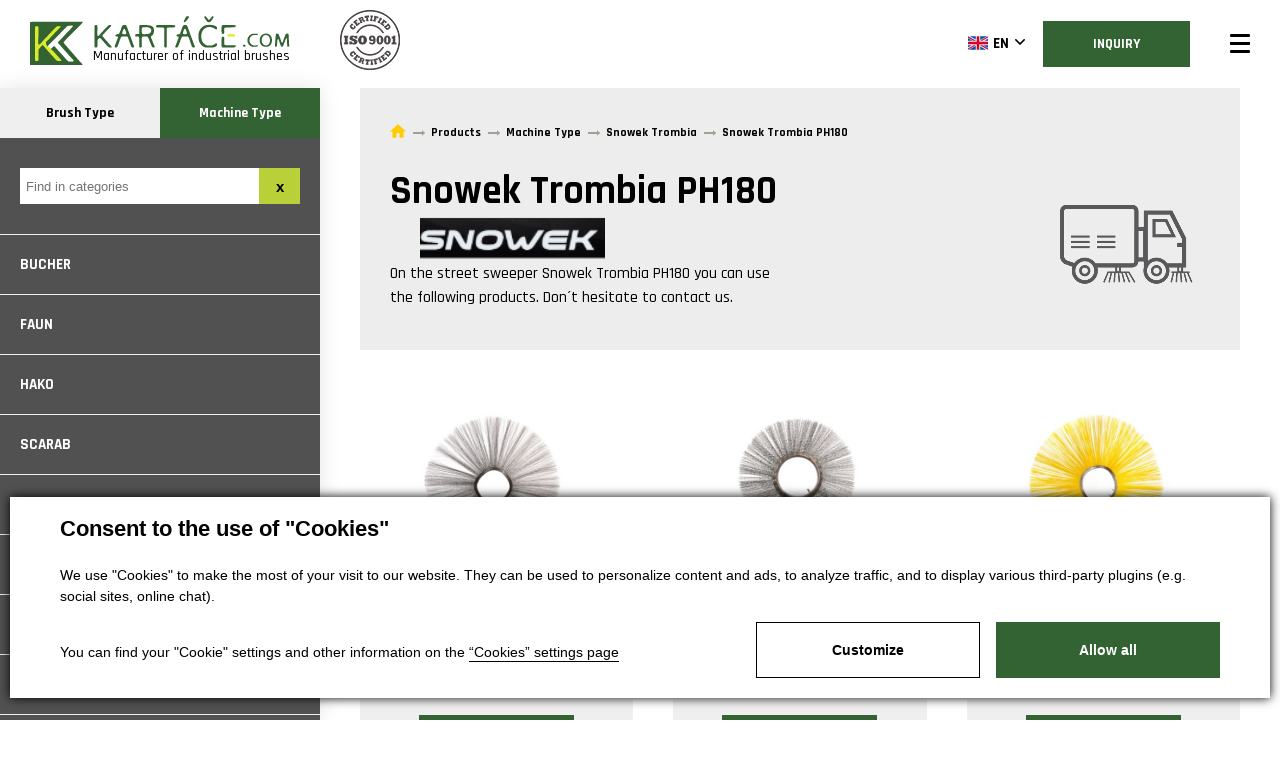

--- FILE ---
content_type: text/html; charset=utf-8
request_url: https://www.kartace.com/en/products/snowek-trombia-ph180-801
body_size: 17393
content:


<!DOCTYPE html>
<html lang="en">

<head id="ctl00_ctl00____head"><title>
	Snowek Trombia PH180 | Kartáče Souček, s.r.o.
</title>
<meta http-equiv="Content-Type" content="text/html; charset=utf-8" />
<meta name="author" content="Profota BOS" />
<meta name="designer" content="CS Technologies s.r.o.">
<meta name="viewport" content="width=device-width, initial-scale=1, user-scalable=no">
<meta http-equiv="X-UA-Compatible" content="IE=edge" />

<link rel="apple-touch-icon" sizes="180x180" href="/templates/css/Images/favicons/apple-touch-icon.png">
<link rel="icon" type="image/png" sizes="32x32" href="/templates/css/Images/favicons/favicon-32x32.png">
<link rel="icon" type="image/png" sizes="16x16" href="/templates/css/Images/favicons/favicon-16x16.png">
<link rel="manifest" href="/templates/css/Images/favicons/site.webmanifest">
<link rel="mask-icon" href="/templates/css/Images/favicons/safari-pinned-tab.svg" color="#4b751f">
<meta name="msapplication-TileColor" content="#ffffff">
<meta name="theme-color" content="#ffffff">

<link href="https://fonts.googleapis.com/css?family=Staatliches&display=swap&subset=latin-ext" rel="stylesheet">
<link href="https://fonts.googleapis.com/css?family=Rajdhani:300,400,500,600,700&display=swap&subset=latin-ext" rel="stylesheet">
<link rel="stylesheet" href="https://cdnjs.cloudflare.com/ajax/libs/font-awesome/5.11.2/css/all.min.css" integrity="sha256-+N4/V/SbAFiW1MPBCXnfnP9QSN3+Keu+NlB+0ev/YKQ=" crossorigin="anonymous" />



















<meta name="robots" content="index, follow" />
<meta name="google-site-verification" content="-T0x1WoDvlGUMElA0Zeb9V7lFl06oZQUnNWaSSQ-rzA" />
<link href="/ew/62129f58-6367-4cef-89e1-7a4d197a7cb7-en" rel="stylesheet" type="text/css"/>
<link href="/templates/widgets/CookieOptOut/css/CookieOptOut.css?v=1726553122" rel="stylesheet" type="text/css"/>
<link href="/templates/widgets/jquery.light-gallery/css/lightgallery.css" rel="stylesheet" type="text/css"/>
<link href="/templates/widgets/jquery.magnific-popup/jquery.magnific-popup.css" rel="stylesheet" type="text/css"/>
<link href="/templates/widgets/slick/slick.css" rel="stylesheet" type="text/css"/>
<link href="/templates/css/main.min.css?v=1604315416" rel="stylesheet" type="text/css"/>
<link href="/templates/css/Abstracts/animate.css?v=1599828500" rel="stylesheet" type="text/css"/>
<link href="/templates/css/Pages/subpages/subpages.min.css?v=1604067718" rel="stylesheet" type="text/css"/>
<script type="text/javascript">
var dataLayer=dataLayer||[];

</script>
<script src="/ew/pregenerated_content/widget_group_shared.js" type="text/javascript"></script>
<script src="/templates/js/polyfills.js" type="text/javascript"></script>
<script src="/templates/widgets/CookieOptOut/js/CookieOptOut.js?v=1726552996" type="text/javascript"></script>
<script src="/templates/widgets/jquery.light-gallery/js/lightgallery.min.js" type="text/javascript"></script>
<script src="/templates/widgets/jquery.light-gallery/js/lg-fullscreen.min.js" type="text/javascript"></script>
<script src="/templates/widgets/jquery.light-gallery/js/lg-thumbnail.min.js" type="text/javascript"></script>
<script src="/templates/widgets/jquery.light-gallery/js/lg-video.min.js" type="text/javascript"></script>
<script src="/templates/widgets/jquery.imgzoom/jquery.imgzoom.js" type="text/javascript"></script>
<script src="/templates/widgets/snap.svg/snap.svg-min.js" type="text/javascript"></script>
<script src="/templates/js/wow.js?v=1599828152" type="text/javascript"></script>
<script src="/templates/js/main.js" type="text/javascript"></script>
<script src="/templates/widgets/jquery.magnific-popup/jquery.magnific-popup.min.js" type="text/javascript"></script>
<script src="/templates/widgets/jquery.touch-swipe/jquery.touch-swipe-1.6.18.min.js" type="text/javascript"></script>
<script src="/templates/widgets/slick/slick.min.js" type="text/javascript"></script>
<script src="/WebResource.axd?d=x0ZPci5Mn6ZwwRaMD82f3YITTaPl7E83-la_zrAbynE7z74HfDGyKyemaKAGmBXIImQclbLMGhNxrZp53xRLx_ttuyPGOIwa6TlDSnBOtn74XUHqZ1AHD7uAP1Tdq7Sl4ReeI9Rb9PkDuTidcAcEHg2&amp;t=638618264865684146" type="text/javascript"></script>
<script type="text/javascript">
EwCore.applicationPath = "/"; EwCore.lang = "en"; EwCore.masterTemplateName = "main"; EwCore.extendPageContextData({"productsList":{"viewType":"itemsList","listId":"cea40dd1-0198-4d2e-8ff8-8e47e2d1f9f7","list":"Produkty","categoryId":"2aeefc17-4827-4448-b5ac-ffe239fa40d0","categoryItemId":801,"categoryObjId":"plc:2aeefc17-4827-4448-b5ac-ffe239fa40d0","categoryName":"Snowek Trombia PH180","rootCategoryId":"9f9b8ec2-b376-4784-9500-3cc49410ecc2","rootCategoryItemId":5,"rootCategoryName":"Machine Type","secLvlCategoryId":"a20c0e46-b3c7-49d4-ae2b-0ac01ad046db","secLvlCategoryItemId":788,"secLvlCategoryName":"Snowek Trombia","categoryPathItemId":"5/788/801","categoryPath":"Machine Type/Snowek Trombia/Snowek Trombia PH180"}});
</script>
<script src="/templates/js/shared.js?v=1726553187" type="text/javascript"></script>
<script src="/templates/js/shared2.js?v=1592556468" type="text/javascript"></script>
<script type="text/javascript">
DataViewState.setStateContextData('default', {})
</script>
<script type="text/javascript">
DataViewManager.setFirstPageUrl(1, "/en/products/snowek-trombia-ph180-801/1");
DataViewManager.setStateContextData(1, {"sortVariants":{"items":[],"propertyName":"Sort","selected":null,"default":""},"viewVariants":{"items":[],"propertyName":"View","selected":null,"default":""}})

</script>
<script type="text/javascript">

                (function(w,d,s,l,i){w[l]=w[l]||[];w[l].push({'gtm.start':
new Date().getTime(),event:'gtm.js'});var f=d.getElementsByTagName(s)[0],
j=d.createElement(s),dl=l!='dataLayer'?'&l='+l:'';j.async=true;j.src=
'//www.googletagmanager.com/gtm.js?id='+i+dl;f.parentNode.insertBefore(j,f);
})(window,document,'script','dataLayer','GTM-NVLQHS5');


</script>
<meta name="description" content="Snowek Trombia PH180" /><meta name="keywords" content="snowek,trombia,ph180" /></head>

<body id="ctl00_ctl00_MasterPageBodyTag">
    
    


    


    <div class="inpage_cookieOptOutForm hidden" data-nosnippet="true" style="display: none;">
        

<div id="cookieOptOutForm" class="formSkinDefault cookieOptOutForm" data-show-detailed="0" data-nosnippet="true">
    <div class="cookies-box2" data-nosnippet="true">
        <a class="cookie-button-back" data-hide-possible="true" data-detailed-condition="true" href="javascript:toggleCookieOptOutFormDetail();">Back</a>

        <div data-hide-possible="true" data-detailed-condition="true">
            <div><p class="h1-second">"Cookies" settings</p><p>We use "cookies" to make the most of your visit to our website. They can be used to personalize content and ads, to analyze traffic, and to display various third-party plugins (e.g. social sites, online chat). At the same time, we share information about your use of the site in an anonymized form with our partners in the field of social networks, advertising and web analytics. <a href="http://www.google.com/policies/privacy/partners/" target="_blank">More information can be found here.</a></p></div>
                <div class="cookie-box__card" style="">
        <div class="cookie-card">
            <p class="h2text">Marketing</p><p>Marketing "Cookies" are used to monitor customer behavior on the site. Their goal is to provide relevant and useful advertising for each individual user, making them beneficial to all. (<a href="/pages/cookies/table.aspx#marketing" target="_blank">more</a>)</p>
            <div class="cookie-button-slider__wrapper">
                <label class="cookie-button-slider">
                            <input type="checkbox" data-consent="true" id="ad_storage" />
                    <span class="cookie-slider"></span>
                </label>
            </div>
        </div>
    </div>

                <div class="cookie-box__card" style="">
        <div class="cookie-card">
            <p class="h2text">Statistics</p><p>Statistical "Cookies" help website owners to understand how users behave on their sites by collecting and reporting anonymous data. (<a href="/pages/cookies/table.aspx#analytics" target="_blank">more</a>)</p>
            <div class="cookie-button-slider__wrapper">
                <label class="cookie-button-slider">
                            <input type="checkbox" data-consent="true" id="analytics_storage" />
                    <span class="cookie-slider"></span>
                </label>
            </div>
        </div>
    </div>

                <div class="cookie-box__card" style="">
        <div class="cookie-card">
            <p class="h2text">Technical</p><p>These "Cookies" are indispensable for the functionality of the website and ensure its functioning, for example, when navigating and making user sections available. This site cannot function properly if cookies are not enabled. (<a href="/pages/cookies/table.aspx#necessary" target="_blank">more</a>)</p>
            <div class="cookie-button-slider__wrapper">
                <label class="cookie-button-slider">
                        <input type="checkbox" class="readonly" data-consent="true" id="functionality_storage" onclick="return false;" checked="checked" />
                    <span class="cookie-slider"></span>
                </label>
            </div>
        </div>
    </div>

                <div class="cookie-box__card" style="display:none;">
        <div class="cookie-card">
            <p class="h2text">Personalization</p><p>These "cookies" primarily help to personalize the content, for example, by offering specific products according to the history of your web browsing or according to orders. (<a href="/pages/cookies/table.aspx" target="_blank">more</a>)</p>
            <div class="cookie-button-slider__wrapper">
                <label class="cookie-button-slider">
                        <input type="checkbox" class="readonly" data-consent="true" id="personalization_storage" onclick="return false;" checked="checked" />
                    <span class="cookie-slider"></span>
                </label>
            </div>
        </div>
    </div>

                <div class="cookie-box__card" style="display:none;">
        <div class="cookie-card">
            <p class="h2text">Safety</p><p>Our website does not use security "Cookies". (<a href="/pages/cookies/table.aspx" target="_blank">more</a>)</p>
            <div class="cookie-button-slider__wrapper">
                <label class="cookie-button-slider">
                        <input type="checkbox" class="readonly" data-consent="true" id="security_storage" onclick="return false;" checked="checked" />
                    <span class="cookie-slider"></span>
                </label>
            </div>
        </div>
    </div>

                <div class="cookie-box__card" style="">
        <div class="cookie-card">
            <p class="h2text">User preferences</p><p>It monitors the user's consent to provide user data to Google services for advertising purposes(<a href="/pages/cookies/table.aspx#marketing" target="_blank">more</a>)</p>
            <div class="cookie-button-slider__wrapper">
                <label class="cookie-button-slider">
                            <input type="checkbox" data-consent="true" id="ad_user_data" />
                    <span class="cookie-slider"></span>
                </label>
            </div>
        </div>
    </div>

                <div class="cookie-box__card" style="">
        <div class="cookie-card">
            <p class="h2text">Personalization data</p><p>Monitors user consent to target personalized ads by Google services (products). (<a href="/pages/cookies/table.aspx#marketing" target="_blank">more</a>)</p>
            <div class="cookie-button-slider__wrapper">
                <label class="cookie-button-slider">
                            <input type="checkbox" data-consent="true" id="ad_personalization" />
                    <span class="cookie-slider"></span>
                </label>
            </div>
        </div>
    </div>

        </div>

        <div data-hide-possible="true" data-detailed-condition="false">
            <p class="h1-first">Consent to the use of "Cookies"</p><p>We use "Cookies" to make the most of your visit to our website. They can be used to personalize content and ads, to analyze traffic, and to display various third-party plugins (e.g. social sites, online chat).</p>
        </div>
        <div class="cookies-box__bottom">
            <div class="common__content">
                <p>You can find your "Cookie" settings and other information on the <a href="/pages/cookies/info.aspx?Lang=en" target="_blank">“Cookies” settings page</a></p>
            </div>

            <div class="cookies-box__buttons">
                
                <a class="cookie-button cookie-button--settings" data-hide-possible="true" data-detailed-condition="false" href="javascript:toggleCookieOptOutFormDetail();">Customize</a>
                <a class="cookie-button cookie-button--settings" data-hide-possible="true" data-detailed-condition="true" href="javascript:consentChosen();">Allow selected</a>
                <a class="cookie-button cookie-button--allow" href="javascript: consentAll();">Allow all</a>
            </div>
        </div>
    </div>
</div>
<script>
    var cookieOptOutFormDetailed = document.getElementById('cookieOptOutForm').getAttribute('data-show-detailed') == "1";
    var hideItems = Array.from(document.querySelectorAll('[data-hide-possible="true"]'));
    var consentItems = Array.from(document.querySelectorAll('[data-consent="true"]'));
	handleHideItems();
    function toggleCookieOptOutFormDetail() {
        cookieOptOutFormDetailed = !cookieOptOutFormDetailed;
        handleHideItems();
    }

    function handleHideItems() {
        hideItems.forEach(item => {
            var hasToBeTrue = item.getAttribute('data-detailed-condition') !== "false";
            if ((hasToBeTrue !== false && cookieOptOutFormDetailed !== false) || (hasToBeTrue !== true && cookieOptOutFormDetailed !== true)) {
                item.style.display = "block";
            } else {
                item.style.display = "none";
            }
        });
    }

    function consentChosen() {
        consentItems.forEach(item => {
            cookieOptOutSetConsent(item.id, item.checked ? "1" : "0");
        });
        cookieOptOutPost();
        $.magnificPopup.close();
    }

    function consentAll() {
        cookieOptOutSetConsentAll();
        $.magnificPopup.close();
    }

    window.addEventListener("load", function (event) {
        cookieOptOutLoad();
        //handleHideItems();
    });
</script>


    </div>

    <div class="wrapper">
        <aside class="sidebar">
             

<div class="header__logo header__logo--page">
    <a class="logo-link" href="/en" title="Back to homepage">
        <span class="logo-link__text">Manufacturer of industrial brushes</span>
        <div class="logo-link__svg">
            <div class="logo-image image-svg">

            </div>
            
            <span>Manufacturer of industrial brushes</span>
        </div>
    </a>
    <img class="isoLogo" src="/templates/css/Images/iso.png" />
</div>


            <div data-pp-controller="default">

		<div id="SideMenu" class="partial-panel" data-panel="{}">

		    <button class="sidebar__close menu-toggler"></button>
    <nav class="sidebar_nav">
        <ul class="offer-list-main">
                <li>
                    <input id="mainChoice_2" type="radio" name="mainChoice" value="7d6994ec-917f-4101-a928-da10a06bfeb6"
                           
                           class="mainChoiceInput" data-pp-element="radio"/>
                    <label for="mainChoice_2" class="mainChoice">Brush Type</label>
                </li>
                <li>
                    <input id="mainChoice_5" type="radio" name="mainChoice" value="9f9b8ec2-b376-4784-9500-3cc49410ecc2"
                           checked=checked
                           class="mainChoiceInput" data-pp-element="radio"/>
                    <label for="mainChoice_5" class="mainChoice">Machine Type</label>
                </li>
        </ul>
        
            <div id="searchCategoryBar">
                <input type="text" id="searchCategoryInput" placeholder="Find in categories"
                       name="searchQuery" data-pp-element="param" autocomplete="off" />
                <input type="reset" data-pp-element="reset" id="searchCategoryBtnDel" name="searchCategoryReset" value="x"/>
            </div>

    <ul class="offer-list">
            <li data-id="9f9b8ec2-b376-4784-9500-3cc49410ecc2" class="offer__item hasChilds">
                        <input id="category_153" type="checkbox" data-pp-element="checkbox"
               name="openedCategories" class="offeringHrefInput" value="153" />
        <label for="category_153" class="offeringHref ">

            Bucher
        </label>

            </li>
            <li data-id="9f9b8ec2-b376-4784-9500-3cc49410ecc2" class="offer__item hasChilds">
                        <input id="category_357" type="checkbox" data-pp-element="checkbox"
               name="openedCategories" class="offeringHrefInput" value="357" />
        <label for="category_357" class="offeringHref ">

            Faun
        </label>

            </li>
            <li data-id="9f9b8ec2-b376-4784-9500-3cc49410ecc2" class="offer__item hasChilds">
                        <input id="category_17" type="checkbox" data-pp-element="checkbox"
               name="openedCategories" class="offeringHrefInput" value="17" />
        <label for="category_17" class="offeringHref ">

            Hako
        </label>

            </li>
            <li data-id="9f9b8ec2-b376-4784-9500-3cc49410ecc2" class="offer__item hasChilds">
                        <input id="category_287" type="checkbox" data-pp-element="checkbox"
               name="openedCategories" class="offeringHrefInput" value="287" />
        <label for="category_287" class="offeringHref ">

            Scarab
        </label>

            </li>
            <li data-id="9f9b8ec2-b376-4784-9500-3cc49410ecc2" class="offer__item hasChilds">
                        <input id="category_334" type="checkbox" data-pp-element="checkbox"
               name="openedCategories" class="offeringHrefInput" value="334" />
        <label for="category_334" class="offeringHref ">

            Kobit
        </label>

            </li>
            <li data-id="9f9b8ec2-b376-4784-9500-3cc49410ecc2" class="offer__item hasChilds">
                        <input id="category_474" type="checkbox" data-pp-element="checkbox"
               name="openedCategories" class="offeringHrefInput" value="474" />
        <label for="category_474" class="offeringHref ">

            Bobcat
        </label>

            </li>
            <li data-id="9f9b8ec2-b376-4784-9500-3cc49410ecc2" class="offer__item hasChilds">
                        <input id="category_91" type="checkbox" data-pp-element="checkbox"
               name="openedCategories" class="offeringHrefInput" value="91" />
        <label for="category_91" class="offeringHref ">

            Agrometall
        </label>

            </li>
            <li data-id="9f9b8ec2-b376-4784-9500-3cc49410ecc2" class="offer__item hasChilds">
                        <input id="category_968" type="checkbox" data-pp-element="checkbox"
               name="openedCategories" class="offeringHrefInput" value="968" />
        <label for="category_968" class="offeringHref ">

            Aebi Schmidt
        </label>

            </li>
            <li data-id="9f9b8ec2-b376-4784-9500-3cc49410ecc2" class="offer__item hasChilds">
                        <input id="category_586" type="checkbox" data-pp-element="checkbox"
               name="openedCategories" class="offeringHrefInput" value="586" />
        <label for="category_586" class="offeringHref ">

            Nilfisk
        </label>

            </li>
            <li data-id="9f9b8ec2-b376-4784-9500-3cc49410ecc2" class="offer__item hasChilds">
                        <input id="category_18" type="checkbox" data-pp-element="checkbox"
               name="openedCategories" class="offeringHrefInput" value="18" />
        <label for="category_18" class="offeringHref ">

            Dulevo
        </label>

            </li>
    </ul>
                <input id="offer-list-expand" type="checkbox" data-pp-element="checkbox" name="expanded" value="true" />
                <label for="offer-list-expand">
                    <span class="more">More</span>
                    <span class="less">Less</span>
                </label>
    </nav>




</div>

</div>
            
        </aside>
        <div class="header-print">
    <img src="/templates/css/Images/kartace-new-logo.png" alt="Kartáče.com" />
    <span>Manufacturer of industrial brushes</span>
</div>




        <header class="header" role="banner">
            <div class="header__container">
                <div class="header-navigation__content">
                    <nav class="header-navigation__menu">
                        
<ul class="header-navigation__list">
    <li class="header-navigation__item" style="list-style: none;">
        <a href="/en">
            <img class="home-icon" src="/templates/css/images/home.svg"/>
            
        </a>
    </li>
        <li class="header-navigation__item">
                <a class="header-navigation__link" href="/en/about-us">About us</a>
        </li>
        <li class="header-navigation__item">
                <a href="/en/products/brush-type-2" class="nav-list__link dropdown-toggle" data-toggle="dropdown" role="button" aria-expanded="false">
                    Products <span class="caret"></span>
                </a>
                <ul id="dropdown" class="dropdown-menu dropdown-menu__first-drop hidden" role="menu">
                        <li>
                            <a href="/en/products/brushes-for-roadsweepers-6" class="nav-list__link dropdown-toggle" data-toggle=dropdown6 role=button aria-expanded=false>
                                Brushes for roadsweepers <span class="caret"></span>
                            </a>
                                <ul id="dropdown6" class="dropdown-menu hidden" role="menu">
                                        <li>
                                            <a href="/en/products/gutter-brooms-9">
                                                    <img src="/ew/ew_images/image_of_object?ObjectIdentifier=plc:d458a462-8f25-480b-b3e2-266ada8861cc&amp;Filter=62d92f9f-8991-43ac-9c5f-2e7b76bf09f1&amp;ImageIndex=0" alt="Gutter Brooms"/>
                                                Gutter Brooms
                                            </a>
                                        </li>
                                        <li>
                                            <a href="/en/products/roller-brushes-10">
                                                    <img src="/ew/ew_images/image_of_object?ObjectIdentifier=plc:852aa030-7d39-432a-8287-e6addc562cbf&amp;Filter=62d92f9f-8991-43ac-9c5f-2e7b76bf09f1&amp;ImageIndex=0" alt="Roller Brushes"/>
                                                Roller Brushes
                                            </a>
                                        </li>
                                        <li>
                                            <a href="/en/products/ring-brushes-8">
                                                    <img src="/ew/ew_images/image_of_object?ObjectIdentifier=plc:e0cd0d98-5317-4552-b560-ff48f4748c1d&amp;Filter=62d92f9f-8991-43ac-9c5f-2e7b76bf09f1&amp;ImageIndex=0" alt="Ring Brushes"/>
                                                Ring Brushes
                                            </a>
                                        </li>
                                        <li>
                                            <a href="/en/products/strips-for-roadsweepers-1020">
                                                    <img src="/ew/ew_images/image_of_object?ObjectIdentifier=plc:4bb339e8-a9ae-4d38-8831-c1466dd4e54e&amp;Filter=62d92f9f-8991-43ac-9c5f-2e7b76bf09f1&amp;ImageIndex=0" alt="Strips for roadsweepers"/>
                                                Strips for roadsweepers
                                            </a>
                                        </li>
                                </ul>
                        </li>
                        <li>
                            <a href="/en/products/airport-brushes-7" class="nav-list__link dropdown-toggle" >
                                Airport Brushes <span class="caret"></span>
                            </a>
                        </li>
                        <li>
                            <a href="/en/products/brushes-for-industrial-usage-11" class="nav-list__link dropdown-toggle" data-toggle=dropdown11 role=button aria-expanded=false>
                                Brushes for industrial usage <span class="caret"></span>
                            </a>
                                <ul id="dropdown11" class="dropdown-menu hidden" role="menu">
                                        <li>
                                            <a href="/en/products/full-plastic-strips-15">
                                                    <img src="/ew/ew_images/image_of_object?ObjectIdentifier=plc:dba063a3-66de-41eb-b509-674eedb436b1&amp;Filter=62d92f9f-8991-43ac-9c5f-2e7b76bf09f1&amp;ImageIndex=0" alt="Full plastic strips"/>
                                                Full plastic strips
                                            </a>
                                        </li>
                                        <li>
                                            <a href="/en/products/brushes-for-concrete-industry-1021">
                                                    <img src="/ew/ew_images/image_of_object?ObjectIdentifier=plc:03467f60-4ecf-4f1e-b4b5-fa6c637f7399&amp;Filter=62d92f9f-8991-43ac-9c5f-2e7b76bf09f1&amp;ImageIndex=0" alt="Brushes for concrete industry"/>
                                                Brushes for concrete industry
                                            </a>
                                        </li>
                                        <li>
                                            <a href="/en/products/brushes-for-other-industry-1022">
                                                    <img src="/ew/ew_images/image_of_object?ObjectIdentifier=plc:4d40aa11-5f30-4167-8559-514e1aec8093&amp;Filter=62d92f9f-8991-43ac-9c5f-2e7b76bf09f1&amp;ImageIndex=0" alt="Brushes for other industry"/>
                                                Brushes for other industry
                                            </a>
                                        </li>
                                        <li>
                                            <a href="/en/products/listy-pro-prumyslove-pouziti-1194">
                                                    <img src="/ew/ew_images/image_of_object?ObjectIdentifier=plc:478a5622-09dc-49e8-bf58-96380cf0d300&amp;Filter=62d92f9f-8991-43ac-9c5f-2e7b76bf09f1&amp;ImageIndex=0" alt="Lišty pro průmyslov&#233; použit&#237;"/>
                                                Lišty pro průmyslov&#233; použit&#237;
                                            </a>
                                        </li>
                                        <li>
                                            <a href="/en/products/brushes-for-floor-cleaning-1023">
                                                    <img src="/ew/ew_images/image_of_object?ObjectIdentifier=plc:6cc3170c-3816-4292-b76a-ccfd0ea527a1&amp;Filter=62d92f9f-8991-43ac-9c5f-2e7b76bf09f1&amp;ImageIndex=0" alt="Brushes for floor cleaning"/>
                                                Brushes for floor cleaning
                                            </a>
                                        </li>
                                </ul>
                        </li>
                </ul>
        </li>
        <li class="header-navigation__item">
                <a class="header-navigation__link" href="/en/references">Reference</a>
        </li>
        <li class="header-navigation__item">
                <a class="header-navigation__link" href="/en/news">News</a>
        </li>
        <li class="header-navigation__item">
                <a class="header-navigation__link" href="/en/technical-support">Technical Support</a>
        </li>
        <li class="header-navigation__item">
                <a class="header-navigation__link" href="/contacts">Contact</a>
        </li>
</ul>
                    </nav>
                     
<ul class="mutace-menu">
    <li class="mutace">
        <ul>
                <li class="otherLangs hidden">
                    <a href="/" onclick="EwUtils.setCookie('lang', 'cs')">
                        <img src="/templates/images/cs.svg" />
                        CZ
                    </a>
                </li>
                <li class="otherLangs hidden">
                    <a href="/de" onclick="EwUtils.setCookie('lang', 'de')">
                        <img src="/templates/images/de.svg" />
                        DE
                    </a>
                </li>
                <li class="otherLangs hidden">
                    <a href="/pl" onclick="EwUtils.setCookie('lang', 'pl')">
                        <img src="/templates/images/pl.svg" />
                        PL
                    </a>
                </li>
                <li class="">
                    <a href="/en" onclick="EwUtils.setCookie('lang', 'en')">
                        <img src="/templates/images/en.svg" />
                        EN
                    </a>
                </li>
        </ul>
    </li>
</ul>

                </div>
                
                <a href="javascript:openStyledForm2({ lang: 'en', size: ''})" class="header__button">
                    Inquiry
                </a>
                <button class="menu__btn menu-toggler nav-icon3" id="nav-icon3">
                    <span></span>
                    <span></span>
                    <span></span>
                    <span></span>
                </button>
            </div>
        </header>

        <main class="content" role="main">
            


	


<section role="region" class="content__catalogues">
    <div class="page-container">
        <div class="products__head">
            
<div class="breadcrumbs-box">
	

    <ul class="breadcrumbs">
        <li class="item0">
        <a href="/en" >
            <span>
                    <svg xmlns="http://www.w3.org/2000/svg" width="18" height="18" viewBox="0 0 510 510">
                        <polygon points="204 471.8 204 318.8 306 318.8 306 471.8 433.5 471.8 433.5 267.8 510 267.8 255 38.3 0 267.8 76.5 267.8 76.5 471.8 "/>
                    </svg>
            </span>
        </a>
    </li>
        <li itemscope itemtype="http://data-vocabulary.org/Breadcrumb" class="item1">
        <a itemprop=url>
            <span>
                    <span itemprop=title>
                        <span>Products</span>
                    </span>
            </span>
        </a>
    </li>
        <li itemscope itemtype="http://data-vocabulary.org/Breadcrumb" class="item2">
        <a itemprop=url>
            <span>
                    <span itemprop=title>
                        <span>Machine Type</span>
                    </span>
            </span>
        </a>
    </li>
        <li itemscope itemtype="http://data-vocabulary.org/Breadcrumb" class="item3">
        <a href="/en/products/snowek-trombia-788" itemprop=url>
            <span>
                    <span itemprop=title>
                        <span>Snowek Trombia</span>
                    </span>
            </span>
        </a>
    </li>

                <li itemscope itemtype="http://data-vocabulary.org/Breadcrumb" class="item4 last">
        <a href="/en/products/snowek-trombia-ph180-801" itemprop=url>
            <span itemprop=title>Snowek Trombia PH180</span>
        </a>
    </li>

    </ul>


</div>
  
            <div class="products-header">
                <div class="products-header__left">
                    <h1>Snowek Trombia PH180</h1>
                    
                        <img src=" /ew/ew_images/image_of_object?ObjectIdentifier=plc:a20c0e46-b3c7-49d4-ae2b-0ac01ad046db&Filter=62d92f9f-8991-43ac-9c5f-2e7b76bf09f1&ImageIndex=0&FailImage=4c35a4a9-c61f-433f-9a84-6ce4b9001e14" alt="Snowek Trombia PH180" />
                    
                        <p>On the street sweeper <span>Snowek Trombia PH180</span> you can use the following products. Don´t hesitate to contact us.</p>
                    
                </div>
                <div class="products-header__right">
                    
                        <img src=" /ew/ew_images/image_of_object?ObjectIdentifier=plc:9f9b8ec2-b376-4784-9500-3cc49410ecc2&Filter=62d92f9f-8991-43ac-9c5f-2e7b76bf09f1&ImageIndex=2" alt="Snowek Trombia PH180" />
                    
                </div>
            </div>

        </div>
            <div class="product-list">
            <article role="region" class="product-list__item">
                <a href="/en/products/ring-brush-wire-convoluted-detail-227" class="product-item" title="Ring Brush Wire convoluted">
                    <div class="product-item__image">
                        <img src="/ew/ew_images/image_of_object?ObjectIdentifier=pli:8cbd1ed0-34c4-44ae-b031-4167b2bf880c&amp;Filter=d5777c93-c55e-4630-a8e6-06f58ec5d0a7&amp;ImageIndex=0&amp;FailImage=4c35a4a9-c61f-433f-9a84-6ce4b9001e14" alt="Ring Brush Wire convoluted"/>
                        <h2 class="product-item__title">Ring Brush Wire convoluted</h2>
                    </div>
                    <div class="product-item__content">
                        <button class="green-btn">
                            Detail
                        </button>
                    </div>
                </a>
            </article>
            <article role="region" class="product-list__item">
                <a href="/en/products/ring-brush-wire-straight-detail-228" class="product-item" title="Ring Brush Wire straight">
                    <div class="product-item__image">
                        <img src="/ew/ew_images/image_of_object?ObjectIdentifier=pli:e1fabfac-5874-4181-9008-4fceee1d3399&amp;Filter=d5777c93-c55e-4630-a8e6-06f58ec5d0a7&amp;ImageIndex=0&amp;FailImage=4c35a4a9-c61f-433f-9a84-6ce4b9001e14" alt="Ring Brush Wire straight"/>
                        <h2 class="product-item__title">Ring Brush Wire straight</h2>
                    </div>
                    <div class="product-item__content">
                        <button class="green-btn">
                            Detail
                        </button>
                    </div>
                </a>
            </article>
            <article role="region" class="product-list__item">
                <a href="/en/products/ring-brush-pp-convoluted-detail-30" class="product-item" title="Ring Brush PP convoluted">
                    <div class="product-item__image">
                        <img src="/ew/ew_images/image_of_object?ObjectIdentifier=pli:e04ea281-4152-4616-8209-6ce1040e0044&amp;Filter=d5777c93-c55e-4630-a8e6-06f58ec5d0a7&amp;ImageIndex=0&amp;FailImage=4c35a4a9-c61f-433f-9a84-6ce4b9001e14" alt="Ring Brush PP convoluted"/>
                        <h2 class="product-item__title">Ring Brush PP convoluted</h2>
                    </div>
                    <div class="product-item__content">
                        <button class="green-btn">
                            Detail
                        </button>
                    </div>
                </a>
            </article>
            <article role="region" class="product-list__item">
                <a href="/en/products/ring-brush-pp-straight-detail-225" class="product-item" title="Ring Brush PP straight">
                    <div class="product-item__image">
                        <img src="/ew/ew_images/image_of_object?ObjectIdentifier=pli:54d1c790-0816-4c50-8c6d-f4e9d8f5a10f&amp;Filter=d5777c93-c55e-4630-a8e6-06f58ec5d0a7&amp;ImageIndex=0&amp;FailImage=4c35a4a9-c61f-433f-9a84-6ce4b9001e14" alt="Ring Brush PP straight"/>
                        <h2 class="product-item__title">Ring Brush PP straight</h2>
                    </div>
                    <div class="product-item__content">
                        <button class="green-btn">
                            Detail
                        </button>
                    </div>
                </a>
            </article>
    </div>

        <div class="pager">
            


















        </div>
    </div>
</section>






        </main>

        <footer class="footer">
            <div class="footer-content">
                <div class="footer-content__texts">
                    <div class="footer-content__contact">   
<h2>Kartáče Souček, s.r.o. 
</h2>
<ul>
  <li>
    Pardubická 216 
  </li>
  <li>
    500 04 Hradec Králové 4 
  </li>
    <li>
    Czech Republic
  </li>
</ul>
<ul>
  <li>
    <a class="phone-contact" href="tel:+420601246204">+420 601 246 204</a> 
  </li>
  <li>
    <a class="email-contact" href="mailto:kartace@kartace.com">kartace@kartace.com</a> 
  </li>
</ul>
<ul class="social">
<li>
	<a href="https://www.facebook.com/Kartace" target="_blank"><img src="/templates/css/images/facebook.svg" alt="" /></a>
	</li>
	<li>
	<a href="https://www.instagram.com/kartacesoucek" target="_blank"><img src="/templates/css/images/instagram.svg" alt="" /></a>
</li>
<li>
	<a href="https://www.linkedin.com/company/kartace-soucek-s-r-o- " target="_blank"><img style="background: white;
    border-radius: 3px;" src="/templates/css/images/linkedin.svg" alt="" /></a>
	</li>
	
	<li>
	<a href="https://www.youtube.com/channel/UCEW3Jl92uNpWdX8y3gfyxlQ/" target="_blank"><img src="/templates/css/images/youtube.svg" alt="" /></a>
</li>
</ul>
</div>


 <div class="footer-content__menu">
 <h2>For customers 
</h2>
                         <ul class="navigation__footer">
	<li><a href="/en/news">News</a></li>
	<li><a href="/en/technical-support">Technical Support</a></li>
	<li><a href="/ew/dcf3b2e7-4c58-4bc6-9b5c-4f7ba9cd3b9f-en">Download our product catalogue</a></li>
	<li><a href="mailto:kartace@kartace.com?subject=Dealer">Join our network of distributors</a></li>
	<li><a href="/en/information-about-processing-and-protection-of-personal-data">Information about processing and protection of personal data</a></li>
</ul>


                    </div>
                </div>
                <div class="mapouter">
                    <div class="gmap_canvas">
                        <iframe tabindex="0" aria-hidden="false" style="border-top: 0px; border-right: 0px; border-bottom: 0px; border-left: 0px" height="400" src="https://www.google.com/maps/embed?pb=!1m18!1m12!1m3!1d17178.917442327955!2d15.791339856684038!3d50.20486059065217!2m3!1f0!2f0!3f0!3m2!1i1024!2i768!4f13.1!3m3!1m2!1s0x470c2b6e64352387%3A0xbbbe61cc14004cfc!2zS2FydMOhxI1lIFNvdcSNZWssIHMuci5vLg!5e0!3m2!1scs!2scz!4v1599478958505!5m2!1sen!2scz" frameborder="0" width="100%" allowfullscreen="">
</iframe>
                    </div>
                </div>
            </div>
            <div class="copyright">
                <div class="copyright">
    <a href="https://www.cstechnologies.cz/?utm_source=footer&amp;utm_medium=referral&amp;utm_campaign=CS" target="_blank" rel="nofollow">
       <span>Developed by</span>
       <div class="copy-logo">
        <svg xmlns:svg="http://www.w3.org/2000/svg" xmlns="http://www.w3.org/2000/svg" viewBox="0 0 2000 488" version="1.1">
          <path id="path4206" d="M 51.285589,483.16022 C 34.322874,479.05347 16.549112,464.65725 8.791925,448.74161 3.3414576,437.55873 1.6291976,430.37521 1.6291976,418.69147 c 0,-26.50674 14.0488244,-49.13696 37.5000004,-60.40599 9.577736,-4.6024 19.088391,-6.32447 38.500001,-6.97108 34.609541,-1.15286 56.147121,-8.68943 73.137891,-25.5929 7.47589,-7.43748 9.31964,-9.99835 13.70579,-19.0367 2.78735,-5.74375 5.99331,-13.81819 7.12435,-17.94319 2.96447,-10.81162 5.03197,-28.22905 5.03197,-42.39125 0,-14.70639 2.12696,-24.31796 7.73563,-34.95674 4.8416,-9.18377 17.3262,-21.89524 25.98907,-26.46135 11.98564,-6.31751 16.26664,-7.30869 35.67079,-8.25886 27.84846,-1.36366 41.01322,-3.72038 56.2957,-10.07792 32.04902,-13.33245 49.29413,-46.08579 49.30599,-93.646044 0.006,-23.18887 5.63618,-37.92908 19.95888,-52.25178 6.88058,-6.88057 10.19875,-9.34432 17.04394,-12.65513 4.675,-2.2611601 10.975,-4.7126101 14,-5.4476601 8.04793,-1.95557 26.1364,-1.66691 33.5,0.53461 20.99781,6.2778001 37.32228,21.5292301 45.35161,42.3705701 2.39467,6.21571 2.59725,7.95055 2.59725,22.24155 0,14.29099 -0.20258,16.025843 -2.59725,22.241553 -6.52211,16.929131 -17.86663,29.703281 -33.07882,37.247391 -11.36364,5.63552 -20.45613,7.428 -37.92342,7.47617 -24.63728,0.0679 -49.15457,6.3041 -63.57094,16.16974 -7.06399,4.83414 -15.02961,12.63495 -19.26371,18.86515 -11.59571,17.06232 -16.27109,35.07221 -17.91242,69 -1.0015,20.70203 -2.26472,26.20886 -8.64213,37.67421 -4.51041,8.10885 -15.59857,19.44153 -23.62557,24.14658 -11.72051,6.87 -18.20618,8.35937 -40.3346,9.2624 -28.52429,1.16403 -42.16691,4.10716 -59,12.72809 -14.90926,7.63565 -27.51548,21.74846 -34.19235,38.27874 -5.87842,14.5535 -9.30765,35.34175 -9.30765,56.4237 0,19.73622 -5.92442,34.36417 -19.48524,48.11092 -6.73274,6.82504 -9.53436,8.85103 -17.514761,12.66578 -5.225,2.49763 -11.88465,5.02904 -14.79922,5.62536 -7.27284,1.48802 -24.46379,1.21707 -31.54439,-0.49717 z" fill="#ef8737"></path>
          <path id="path4204" d="m 226.6292,483.17062 c -23.68534,-6.19853 -43.29524,-26.39003 -48.54444,-49.98418 -2.28168,-10.25568 -1.60829,-26.19286 1.49762,-35.44483 6.71656,-20.0074 22.43265,-35.72814 42.55642,-42.56898 7.03151,-2.39028 10.2105,-2.80884 26.4904,-3.48784 37.58572,-1.56763 58.48716,-8.24845 75.49322,-24.13024 18.06171,-16.86764 25.80781,-38.77159 27.51773,-77.81294 0.57452,-13.11761 1.39902,-21.30016 2.51906,-25 7.87524,-26.01421 30.21724,-44.94582 56.51462,-47.88795 23.53401,-2.63298 45.15083,6.3435 60.08344,24.94988 9.48158,11.81427 13.83215,24.73015 13.85715,41.13885 0.0195,12.78809 -1.24085,18.39722 -6.68052,29.73173 -8.53649,17.78726 -25.97084,31.62749 -44.8047,35.56814 -3.85,0.80554 -12.4,1.48122 -19,1.50151 -38.3495,0.11788 -67.17091,10.92317 -83.62969,31.35319 -13.26921,16.47086 -19.07912,36.93032 -20.78237,73.18472 -0.70121,14.92535 -1.32771,20.18888 -2.94419,24.73523 -3.89404,10.95199 -8.35038,18.00387 -16.60723,26.27985 -9.07471,9.09574 -19.76957,15.34504 -30.65056,17.90996 -8.04581,1.8966 -25.57442,1.87735 -32.88596,-0.0361 z" fill="#e53935"></path>
          <path id="path4150" d="M 53.129198,308.33319 C 29.304017,302.85842 9.637791,283.73498 3.6148296,260.18543 1.1930836,250.71649 0.9770346,235.73606 3.1391366,227.20171 8.694395,205.27374 25.250822,187.44925 47.353899,179.6005 c 4.472085,-1.58802 9.83706,-2.24876 23.7753,-2.92812 26.70793,-1.30177 40.519211,-3.75319 55.160111,-9.79061 19.01706,-7.842 33.37259,-22.26678 41.03224,-41.23018 5.97495,-14.79249 9.30765,-34.561211 9.30765,-55.210614 0,-22.88216 8.1598,-41.08837 24.5,-54.66459 10.35425,-8.6028101 28.26644,-15.0347801 41.86987,-15.0347801 19.14767,0 39.85271,9.7361201 51.61231,24.2696201 10.20174,12.60816 14.98826,26.25415 14.98826,42.73038 0,11.51679 -1.91547,20.190583 -6.51976,29.523283 -6.57318,13.323581 -17.14607,23.817991 -31.00513,30.774981 -9.05104,4.54346 -15.77453,5.75522 -36.94555,6.6586 -21.22441,0.90567 -30.86356,2.42196 -44.09589,6.93651 -12.79457,4.36521 -20.91975,9.43743 -30.46181,19.0161 -17.34934,17.4159 -24.19054,38.03457 -25.89561,78.04675 -0.68378,16.04576 -1.13474,19.53182 -3.34767,25.87838 -3.6317,10.4155 -8.14859,17.54782 -16.23259,25.63183 -13.0333,13.03329 -25.759341,18.50652 -44.466431,19.12418 -7.5122,0.24804 -13.58059,-0.0984 -17.500001,-0.99903 z" fill="#f4bd38"></path>
          <path d="m 1779.6291,172.74161 0,-12 6.5,0 6.5,0 0,12 0,12 -6.5,0 -6.5,0 0,-12 z m 158.3325,187.1891 c -9.3862,-3.31657 -16.2451,-10.13052 -19.0187,-18.89401 -0.9381,-2.96372 -1.7209,-10.61947 -2.0496,-20.04509 l -0.5319,-15.25 6.5034,0 6.5034,0 0.4785,13.25 c 0.6442,17.84094 2.9659,23.1435 12.2824,28.05213 6.0828,3.20485 18.4218,3.04431 24.4613,-0.31826 2.4537,-1.36613 5.4651,-3.97413 6.6919,-5.79555 4.8429,-7.19009 5.654,-24.80968 1.5102,-32.80763 -2.2711,-4.38343 -10.7551,-12.83669 -26.1662,-26.07141 -5.7765,-4.96078 -12.1372,-10.8287 -14.1348,-13.03983 -8.9612,-9.91896 -12.3693,-20.29547 -11.6401,-35.43984 0.9538,-19.80746 9.6016,-28.81137 29.2777,-30.48326 11.7814,-1.00108 22.9209,2.22555 28.6964,8.31207 5.6055,5.90741 7.2222,11.54445 7.6262,26.59158 l 0.3692,13.75 -6.4461,0 -6.4461,0 -0.5895,-10.75 c -0.3243,-5.9125 -1.1291,-12.325 -1.7884,-14.25 -2.521,-7.36057 -8.194,-11 -17.1462,-11 -9.6419,0 -15.0078,2.75065 -18.532,9.5 -2.4625,4.71596 -2.1303,18.73268 0.5894,24.86653 2.5687,5.79331 12.545,15.9522 29.6323,30.17448 18.8733,15.7089 22.8599,23.11337 22.8599,42.45899 0,18.8472 -4.8199,28.93611 -16.7172,34.99189 -6.6194,3.36933 -7.371,3.5183 -19,3.76563 -9.6544,0.20534 -13.155,-0.11247 -17.2754,-1.56842 z m -78.2487,-157.07719 c -1.1292,-0.005 -2.2889,0.0186 -3.4785,0.0723 -14.4295,0.65044 -23.5826,5.91795 -29.0567,16.7207 -4.3953,8.67411 -4.7016,13.36642 -4.3652,67.09571 0.3146,50.24 0.3292,50.52574 2.6152,55.5 3.8323,8.33882 12.4636,15.89697 21.2012,18.56445 1.375,0.41977 6.871,0.80231 12.2129,0.84961 12.103,0.10711 19.0361,-2.19706 25.8789,-8.59766 7.7928,-7.28931 9.3008,-12.02593 9.7246,-30.5664 l 0.3594,-15.75 -6.5879,0 -6.5879,0 0,11.96093 c 0,9.60988 -0.4025,13.0414 -2.0488,17.44141 -3.617,9.66744 -11.0573,14.14101 -22.3203,13.42383 -8.0859,-0.51487 -13.3953,-3.3229 -16.8633,-8.91797 -3.9263,-6.33438 -4.7676,-12.60157 -4.7676,-35.54492 l 0,-20.36328 29.5703,0 29.5703,0 -0.3515,-27.75 c -0.3034,-23.90539 -0.608,-28.44272 -2.1953,-32.75 -5.3613,-14.5483 -15.5714,-21.30763 -32.5098,-21.38867 z m -1.9102,11.9707 c 6.2848,-0.18826 12.6877,1.87214 16.5274,6.04883 1.2106,1.3169 3.2353,4.63771 4.498,7.38086 2.1514,4.67356 2.2989,6.24732 2.2989,24.98828 l 0,0 0,20 -22.0644,0.26758 c -12.1356,0.14775 -22.3731,-0.0391 -22.75,-0.41602 -1.1088,-1.10885 -0.7834,-31.45136 0.4062,-37.88672 1.357,-7.34053 3.9082,-12.44488 7.8965,-15.80078 3.4813,-2.92937 8.2974,-4.43561 13.1855,-4.58203 z m -78.1736,67.91739 0,-79 6.5,0 6.5,0 0,79 0,79 -6.5,0 -6.5,0 0,-79 z m -256,-32 0,-111 7,0 7,0 0,111 0,111 -7,0 -7,0 0,-111 z m -205,32 0,-79 6.5,0 6.5,0 0,7.197 0,7.19701 3.0186,-4.10473 c 6.2193,-8.45682 16.8749,-12.92338 28.7959,-12.07044 11.7319,0.83941 20.1991,6.26792 24.5974,15.76994 2.0454,4.41907 2.0937,5.93595 2.3643,74.26122 l 0.2762,69.75 -6.4927,0 -6.4927,0 -0.2835,-67.25 -0.2835,-67.25 -2.7359,-4.65395 c -8.0401,-13.67696 -30.8415,-11.1012 -39.7862,4.49444 l -2.9591,5.15951 -0.01,64.75 -0.01,64.75 -6.5,0 -6.5,0 0,-79 z m -105,-32 0,-111 6.5,0 6.5,0 0,37.5 c 0,20.625 0.2872,37.5 0.6382,37.5 0.351,0 2.6344,-1.8401 5.0743,-4.08911 7.1666,-6.60598 12.1764,-8.4119 23.2875,-8.39462 7.9618,0.0124 10.2792,0.39915 14.3127,2.38883 6.3626,3.13866 10.4561,7.37792 13.6043,14.08881 l 2.583,5.50609 0.289,68.75 0.2889,68.75 -7.0389,0 -7.039,0 0,-63.8185 c 0,-70.89115 -0.044,-71.42543 -6.3943,-77.77577 -5.2569,-5.25697 -12.433,-6.5371 -21.5192,-3.83879 -7.1518,2.12388 -13.4035,7.99157 -16.0496,15.06389 -1.9694,5.26369 -2.0369,7.51514 -2.0369,67.90668 l 0,62.46249 -6.5,0 -6.5,0 0,-111 z m -164.5002,-47.49942 c -11.0979,0 -12.4253,0.20849 -17.6601,2.77929 -10.5345,5.17328 -16.0648,13.63845 -17.9219,27.4375 -1.4903,11.07396 -0.6988,100.46719 0.9336,105.45899 3.0662,9.37615 12.1101,18.1369 22.0117,21.32031 6.087,1.95496 21.7553,1.36781 28.625,-1.07422 6.9904,-2.48495 14.5365,-10.23745 17.4746,-17.95312 1.8404,-4.83294 2.3711,-8.68093 2.791,-20.21875 l 0.5176,-14.25 -7.1367,0 -7.1387,0 0,12.75 c -0.01,11.32199 -0.2768,13.32326 -2.3926,17.86719 -4.0682,8.73712 -12.7288,13.22081 -23.0469,11.93164 -9.3671,-1.17034 -16.1396,-6.80793 -18.5351,-15.43164 -0.5527,-1.98971 -1.0098,-14.07969 -1.0098,-26.86719 l -0.01,-23.25 29.5,0 29.5,0 -0.01,-19.25 c -0.017,-39.16844 -3.8534,-51.11572 -18.7676,-58.43946 -5.3091,-2.60709 -6.5949,-2.81054 -17.7246,-2.81054 z m -0.4082,11.63476 c 6.3708,-0.12265 11.4096,1.76747 15.2559,5.71485 6.4204,6.5892 7.0446,9.26702 7.4589,31.90039 l 0.3711,20.25 -22.6601,0 -22.6621,0 0.3222,-20.78125 c 0.3104,-20.00871 0.4174,-20.96739 2.877,-25.74219 3.4275,-6.65363 8.8846,-10.40847 16.2246,-11.16602 0.9649,-0.0996 1.9024,-0.15826 2.8125,-0.17578 z m -107.0915,42.86466 0,-104 -19,0 -19,0 0,-7 0,-7 46.5,0 46.49994,0 0,7 0,7 -19.4999,0 -19.5,0 0,104 0,104 -8.00004,0 -8,0 0,-104 z m 664.9997,-54.99942 c -16.3637,0 -28.1368,6.43856 -34.166,18.68554 l -3.334,6.77149 0,55.02148 0,55.02149 2.3633,5.22656 c 4.0435,8.94349 13.6159,16.0891 24.4062,18.21875 18.2373,3.59945 34.7202,-3.67436 42.1739,-18.61133 4.179,-8.37448 4.7136,-16.71535 4.3535,-67.83398 -0.3295,-46.77377 -0.3423,-47.02912 -2.707,-52.94141 -5.1678,-12.92046 -16.3991,-19.55859 -33.0899,-19.55859 z m 0.7969,13.10937 c 8.9986,0.13755 15.9433,4.90396 19.2012,13.61133 1.9005,5.07937 2.0019,7.78007 2.0019,52.7793 0,44.99923 -0.1014,47.69797 -2.0019,52.77734 -2.1301,5.69318 -5.4742,9.4734 -10.7227,12.12109 -1.7737,0.89479 -5.8237,1.84327 -9,2.10743 -11.1437,0.92678 -19.6029,-4.19797 -23.002,-13.93164 -1.5994,-4.5802 -1.7734,-9.66146 -1.7734,-52.07422 0,-43.18401 0.1502,-47.43186 1.8535,-52.32031 2.4164,-6.93535 7.2242,-11.67984 13.8203,-13.63868 3.3959,-1.00844 6.6235,-1.47749 9.6231,-1.43164 z m -148.1953,-12.60937 c -10.9846,0 -12.6191,0.24267 -17.7207,2.63476 -7.6178,3.57189 -13.2679,8.91652 -16.6016,15.70508 l -2.7793,5.66016 -0.2832,53.8789 c -0.3141,59.72815 -0.2426,60.52919 6.043,68.70118 3.8733,5.03567 12.1269,9.90336 19.7207,11.62695 7.2955,1.65592 18.4398,0.85457 25.6465,-1.8418 7.7604,-2.90353 15.223,-10.33673 18.4687,-18.39648 l 2.4043,-5.96875 0.2852,-52.37696 c 0.3145,-57.96191 0.2832,-58.31633 -6.0254,-67.74023 -2.5274,-3.77546 -4.8073,-5.6542 -10.1582,-8.375 -6.7602,-3.43741 -7.1429,-3.50781 -19,-3.50781 z m -1.1035,12.67383 c 2.3927,-0.0709 4.8054,0.16788 7.125,0.75195 6.7687,1.7044 10.2615,4.59723 13.2558,10.98242 l 2.6211,5.5918 0,49 0,49 -2.6601,5.67578 c -3.0239,6.45029 -7.6496,10.11273 -14.8399,11.75 -5.7771,1.31547 -8.5315,1.24262 -13.6601,-0.36133 -6.1444,-1.92165 -9.8173,-4.9536 -12.4727,-10.29883 l -2.3672,-4.76562 -0.2969,-46.79492 c -0.3237,-51.13262 0.047,-55.40995 5.3848,-62.40821 3.7384,-4.90122 10.732,-7.91026 17.9102,-8.12304 z m -320.6277,145.32301 c -10.5647,-3.39511 -18.7577,-11.90233 -22.1479,-22.99742 -0.8969,-2.93507 -1.2223,-18.01002 -1.2223,-56.62302 l 0,-52.62302 4,-7.87698 c 4.5646,-8.9889 9.6441,-13.20017 19.3112,-16.01047 8.7504,-2.5438 22.9778,-1.52469 30.5438,2.18785 13.1869,6.47068 18.5587,19.64841 18.6272,45.69564 l 0.018,6.75 -6.8842,0 -6.8841,0 -0.4197,-13.25 c -0.3356,-10.59732 -0.8299,-14.15091 -2.4689,-17.75 -4.0535,-8.90124 -10.8425,-13.30425 -20.4245,-13.2464 -10.0016,0.0604 -17.0567,5.36262 -20.5779,15.46536 -1.6821,4.82596 -1.8407,9.15879 -1.8407,50.28104 0,41.14368 0.163,45.5915 1.9023,51.90226 3.2106,11.64962 10.1424,16.59774 23.2518,16.59774 10.3171,0 17.6965,-5.40206 20.3299,-14.88237 0.5527,-1.9897 1.0074,-10.25513 1.0104,-18.36763 l 0.01,-14.75 7.0971,0 7.0972,0 -0.3667,17.75 c -0.3501,16.94902 -0.4935,18.02645 -3.1781,23.87611 -3.4911,7.60717 -8.3852,12.46365 -16.1191,15.99549 -4.9804,2.27434 -7.632,2.77896 -16,3.04491 -6.9195,0.21991 -11.4663,-0.14267 -14.6602,-1.16909 z m -484.61894,1.98612 c -16.81222,-3.65218 -28.98402,-16.25597 -32.23045,-33.37436 -0.63354,-3.34061 -1.02071,-32.03897 -1.02071,-75.6577 0,-77.12605 0.17265,-79.81242 5.91867,-92.09137 7.59616,-16.23264 21.85662,-24.36011 42.74221,-24.36011 11.5519,0 18.23591,1.37238 25.60746,5.25781 15.99514,8.43077 20.73166,21.27067 20.73166,56.20003 l 0,20.54216 -14.5,0 -14.5,0 0,-19.8185 c 0,-22.12462 -1.02875,-27.94251 -5.72649,-32.38519 -5.4742,-5.17697 -16.02584,-5.9666 -22.90638,-1.71419 -1.80848,1.1177 -4.24475,4.06327 -5.54618,6.70559 l -2.32095,4.71229 0,74.5 c 0,72.52151 0.0531,74.60451 2,78.43547 2.98002,5.86388 6.39656,7.89948 14.07952,8.3887 4.8496,0.3088 7.58652,-0.0462 10.50629,-1.36286 8.32861,-3.75569 9.89576,-10.74956 9.90664,-44.21131 l 0.008,-23.25 14.59229,0 14.59228,0 -0.41639,28.25 c -0.38444,26.08264 -0.59188,28.78705 -2.70382,35.25 -5.62696,17.21958 -15.58662,26.5949 -31.93329,30.05975 -8.20684,1.73952 -18.65787,1.70989 -26.87991,-0.0762 z m 110.24884,1.1669 c -7.37216,-1.9144 -12.57853,-4.9271 -17.22391,-9.96674 -9.55242,-10.36316 -11.23525,-17.8267 -11.25873,-49.9337 l -0.0174,-23.75 13.5,0 13.5,0 0,23.3185 c 0,26.89506 0.89244,32.04459 6.20962,35.83076 4.30515,3.06554 12.48615,3.19939 16.46439,0.26937 4.98294,-3.66998 6.41805,-9.88879 5.98122,-25.91863 -0.57362,-21.04948 -2.88572,-26.43261 -26.41486,-61.5 -13.15796,-19.61038 -22.00203,-36.3029 -24.90165,-47 -1.32298,-4.88066 -1.75554,-10.23695 -1.7363,-21.5 0.0221,-12.92638 0.32845,-15.8184 2.21626,-20.92009 4.62833,-12.50782 10.8238,-19.68432 21.06131,-24.39626 4.8133,-2.21538 7.35637,-2.64612 17.71643,-3.00077 14.02064,-0.47996 20.27111,0.87152 28.01941,6.05841 3.77372,2.52621 5.65651,4.80865 8.37606,10.15403 l 3.50811,6.89532 0.32257,26.85468 0.32257,26.85468 -13.57257,0 -13.57257,0 0,-23.04966 c 0,-25.05272 -0.44353,-27.4645 -5.47206,-29.75565 -3.93051,-1.79087 -9.6191,-1.43647 -13.33812,0.83094 -5.24487,3.19772 -6.6546,7.65908 -6.62762,20.97437 0.0387,19.1017 2.7116,25.35073 25.51161,59.64397 8.266,12.4328 16.74242,26.03654 18.8365,30.23056 7.08665,14.19312 10.08969,26.5007 10.08969,41.35129 0,24.1853 -8.97482,42.42944 -24.26569,49.32762 -5.40963,2.44046 -7.68939,2.85105 -17.23431,3.10395 -6.74287,0.17865 -12.93506,-0.21105 -16,-1.00695 z M 1706.1289,202.375 c -7.187,-0.0111 -10.0072,0.43599 -14,2.22461 -6.4975,2.91065 -11.803,8.16245 -14.6875,14.53516 -2.3086,5.10042 -2.3124,5.17984 -2.6191,58.10742 -0.3259,56.25259 -0.035,60.93023 4.3222,69.52929 2.8606,5.64523 8.9263,11.27443 14.1035,13.0879 2.1344,0.74764 7.7059,1.36509 12.3809,1.37109 7.128,0.01 9.3877,-0.41252 14,-2.61524 3.025,-1.44469 7.075,-4.2434 9,-6.21875 1.925,-1.97536 3.8802,-3.60554 4.3457,-3.62304 1.4375,-0.0539 0.1241,43.92408 -1.4473,48.46094 -3.0657,8.85103 -12.5993,14.52677 -24.3261,14.48437 -12.3516,-0.0447 -20.5723,-7.28782 -20.5723,-18.12695 l 0,-2.84961 -6.9844,0 -6.9843,0 0.6054,6.25 c 1.3638,14.08277 7.8548,21.90573 21.8633,26.34765 5.6812,1.80146 19.1055,1.70432 25.5684,-0.18554 11.0294,-3.22516 19.0421,-10.34428 23.289,-20.69141 2.1331,-5.19709 2.1433,-5.66174 2.416,-102.4707 l 0.2754,-97.25 -6.5254,0 -6.5234,0 0,6.64453 0,6.64453 -5.3672,-5.07617 c -7.538,-7.12904 -11.2399,-8.56328 -22.1328,-8.58008 z m 3,11.94922 c 9.571,0.0115 16.51,4.63512 21.6406,14.41797 l 2.3594,4.5 0.2891,45.35937 c 0.3215,50.48553 0.2072,51.58689 -6.2032,60.25782 -2.196,2.97043 -5.2968,5.55648 -8.6953,7.25 -13.2666,6.61101 -26.6316,0.61937 -29.8164,-13.36719 -0.6175,-2.71167 -1.0338,-22.79767 -1.0488,-50.54102 -0.02,-38.31636 0.234,-47.03315 1.5176,-51.96094 2.863,-10.99185 9.0533,-15.92911 19.957,-15.91601 z m 280.5002,206.91739 0,-4.5 4.5,0 4.5,0 0,4.5 0,4.5 -4.5,0 -4.5,0 0,-4.5 z m -89,0 0,-4.5 5,0 5,0 0,4.5 0,4.5 -5,0 -5,0 0,-4.5 z m -34,-16 0,-20.5 4,0 c 2.8889,0 4,0.41667 4,1.5 0,1.96804 0.8021,1.89512 5.5,-0.5 2.5849,-1.31786 5.8972,-2 9.7114,-2 l 5.7886,0 0,4.01182 0,4.01182 -3.792,-0.60637 c -5.2232,-0.83523 -11.6838,1.10083 -14.1544,4.24169 -1.8472,2.34836 -2.0536,4.00428 -2.0536,16.4759 l 0,13.86514 -4.5,0 -4.5,0 0,-20.5 z m -24,16 0,-4.5 4.5,0 4.5,0 0,4.5 0,4.5 -4.5,0 -4.5,0 0,-4.5 z m 105.7205,-37.39005 c -8.443,0.0874 -14.0176,2.24614 -19.2168,7.25391 -11.3209,10.90397 -6.9032,29.25978 8.2031,34.08008 3.2074,1.02346 7.77,1.43669 13.793,1.25 7.7709,-0.24088 9.7368,-0.68074 14.3926,-3.22266 7.9261,-4.32739 10.6074,-8.89391 10.6074,-18.0625 0,-6.43066 -0.3358,-7.71306 -3.0098,-11.51758 -4.393,-6.25058 -10.6725,-9.1549 -20.9687,-9.69531 -1.3305,-0.0698 -2.5947,-0.0984 -3.8008,-0.0859 z m 0.8672,6.44532 c 14.6123,-0.32855 24.6395,12.89049 15.7187,23.49218 -1.3877,1.64922 -3.3675,3.44922 -4.4003,4.00196 -5.3846,2.88176 -15.7005,2.75806 -21.4082,-0.25782 -12.9058,-6.81939 -9.5198,-23.47683 5.4238,-26.68164 1.5938,-0.34181 3.1544,-0.5207 4.666,-0.55468 z m -158.5914,34.57536 c -5.7116,-1.82832 -10.9963,-4.78275 -10.9963,-6.14744 0,-0.43273 1.3674,-1.65259 3.0387,-2.71078 l 3.0388,-1.924 5.3449,2.69604 c 10.1686,5.12915 25.7129,4.731 29.3046,-0.75061 1.6216,-2.47484 1.5884,-2.62577 -1.0828,-4.92347 -1.5157,-1.30371 -3.7431,-2.38198 -4.95,-2.39617 -6.8956,-0.0811 -22.1142,-2.12283 -25.0897,-3.36609 -3.5881,-1.49919 -6.6045,-5.88746 -6.6045,-9.60811 0,-4.13638 3.0322,-8.12564 7.821,-10.28969 3.7372,-1.6888 6.6919,-2.12131 14.679,-2.14868 10.4877,-0.0359 17.6262,1.65697 22.3696,5.305 l 2.3696,1.82241 -3.4336,2.12206 -3.4335,2.12207 -4.3254,-2.14003 c -6.0864,-3.01133 -18.2384,-3.59386 -23.0438,-1.10465 -1.9233,0.99633 -3.6384,2.5706 -3.8111,3.49838 -0.5652,3.0352 3.8775,4.66945 15.8082,5.81501 6.325,0.60731 12.9555,1.56291 14.7344,2.12355 4.5939,1.44783 7.2656,5.26277 7.2656,10.37457 0,5.22442 -2.7654,9.03486 -8.4214,11.60367 -5.5683,2.52901 -22.7189,2.54413 -30.5823,0.027 z" fill="#000" id="path4146"></path>
        </svg>
        </div>
    </a>
</div>

<br/>
<a href="/pages/cookies/info.aspx?Lang=en">Nastavení soukromí</a>
            </div>
        </footer>
    </div>

    
    
    <script>
	PartialPanels.processPanelReloads();

</script>
</body>

</html>



--- FILE ---
content_type: text/css
request_url: https://www.kartace.com/ew/62129f58-6367-4cef-89e1-7a4d197a7cb7-en
body_size: 130
content:
/* EasyWeb html style file */



body { margin: 0px; padding: 0 0px; font-size: 12px; background: #fff; color: #000; }



p.velkaCisla {
		
	}




p.citace {font-size: 18px;
    font-style: italic;}



p.ramecek {border: 4px solid #336333 !important; padding:15px !important;}





p.blockquote {
		background: #f2f3f5;
    	padding: 20px;
    	border-left: 8px solid #336333;
	}


	p.quote {
		position:relative;
		padding: 60px;
    	font-weight: bold;
	}
	p.quote::before {
		content: "“";
	    font-weight: 700;
	    font-size: 70px;
	    font-family: Arial;
	    left: 0;
	    position: absolute;
	    top: 0px;
	}




p.tip {background: #336333;
    	padding: 50px;
    	
    	color: #fff;}



	a.green-button {
		background: #336333;
    	color: #fff;
    	display: inline-block;
    	    padding: 15px 50px;
    	        text-decoration: none;
    font-size: 16px;
    font-weight: bold;
    text-transform: uppercase;
	}



p.text-center {text-align:center !important;}



h2.text-center {text-align:center !important;}



h3.text-center {text-align:center !important;}


.popup{
    background: #fff;
    margin: 0 auto;
    max-width: 90rem;
    padding: 6rem;
    position: relative;
    text-align: center;
}

.popup .mfp-close{
color:#000!important;
}



--- FILE ---
content_type: image/svg+xml
request_url: https://www.kartace.com/templates/css/Images/phone.svg
body_size: -243
content:
<svg xmlns="http://www.w3.org/2000/svg" viewBox="0 0 27.4 27.4" fill="#ffffff">
  <path d="M19.5 0H7.9C6.8 0 6 0.9 6 2v23.4c0 1.1 0.9 2 2 2h11.5c1.1 0 2-0.9 2-2V2C21.5 0.9 20.6 0 19.5 0zM10.9 1.2h5.7c0.1 0 0.3 0.2 0.3 0.5s-0.1 0.5-0.3 0.5h-5.7c-0.1 0-0.3-0.2-0.3-0.5C10.6 1.4 10.7 1.2 10.9 1.2zM13.7 25.5c-0.7 0-1.3-0.6-1.3-1.3s0.6-1.3 1.3-1.3c0.7 0 1.3 0.6 1.3 1.3S14.4 25.5 13.7 25.5zM20 21.1H7.4V3.4h12.5V21.1z"/>
</svg>


--- FILE ---
content_type: application/javascript
request_url: https://www.kartace.com/templates/js/main.js
body_size: 2448
content:
(function(document, window, $) {
    "use strict";

    // delayed event 
    // usage: $(selector).onDelayed("mouseenter", function(e) { /* handler */ }, 100, "mouseleave");
    // handler will be called 100ms after browser fires 'mouseenter' event but not if browser fires 'mouseleave' event before handler is called
    $.fn.onDelay = function (event, fn, timeout, abort) {
        var timer = null;
        $(this).on(event, function (e) {
            timer = setTimeout(function () {
                fn(e);
            }, timeout);
        });

        if (abort !== undefined) {
            $(this).on(abort, function () {
                if (timer != null) {
                    clearTimeout(timer);
                }
            });
        }

        return this;
    };

    function initSlick() {
        $(".slick-init").slick({
            dots: true,
            infinite: true,
            speed: 1000,
            slidesToShow: 3,
            slidesToScroll: 3,
            autoplay: true,
            autoplaySpeed: 4000,
            responsive: [
                {
                    breakpoint: 1199,
                    settings: {
                        slidesToShow: 3,
                        slidesToScroll: 3
                    }
                },
                {
                    breakpoint: 990,
                    settings: {
                        slidesToShow: 3,
                        slidesToScroll: 3
                    }
                },
                {
                    breakpoint: 768,
                    settings: {
                        slidesToShow: 2,
                        slidesToScroll: 2
                    }
                },
                {
                    breakpoint: 550,
                    settings: {
                        slidesToShow: 1,
                        slidesToScroll: 1
                    }
                }
            ]
        });
    }

    function initSite() {
        $(".image-popup-vertical-fit").magnificPopup({
            type: "image",
            closeOnContentClick: true,
            mainClass: "mfp-img-mobile",
            image: {
                verticalFit: true
            }
        });
        
        $(".header-navigation__button").on("click", function() {
            $(".header-navigation__menu").slideToggle(500);
            $(".header-navigation__menu").toggleClass("open");
        });

        $(".mutace").on("click", function(e) {
            const _this = $(this);
            

            //var dataList = _this.children(".otherLangs");
            const dataList = $(".otherLangs");
            //var dataSublist = dataList.siblings(".offer");

            const ul = $(".subdata-table");

            if (dataList.hasClass("hidden")) {
                e.preventDefault();
                dataList.addClass("opened");
                dataList.removeClass("hidden");
            } else {
                dataList.addClass("hidden");
                dataList.removeClass("opened");
            }
        });

        $(".menu-toggler").click(function () {
            $(".header-navigation__menu").toggleClass("open");
            let container = $(".header__container");
            container.toggleClass("open");
            $("body").toggleClass("overflow-hidden");
            if (!container.hasClass("open")) {
                $(".dropdown-menu").addClass("hidden");
                $("[data-toggle]").each(function(_, el) {
                    el.setAttribute("aria-expanded", "false");
                });
            }
        });

        $(document).on("keyup", "#searchCategoryInput", function (e) {
            if (e.currentTarget.value.length >= 3) {
                PartialPanels.reloadPanel("SideMenu", { post: { searchQuery: e.currentTarget.value } });
            }
        });

        $(document).on("click", "#searchCategoryBtnDel", function() {
            document.getElementById("searchCategoryInput").value = "";
        });

        $(document).on("change", "#Konfigurator__model", function () {
            window.location.href = this.value;
        });

        $(document).on("click", "[data-toggle]", function (e) {
            if (window.outerWidth > 1440) {
                return;
            }

            if (e.currentTarget.getAttribute("aria-expanded") === "false") {
                var target = document.getElementById(e.currentTarget.dataset.toggle);
                target.className = "dropdown-menu";
                e.currentTarget.setAttribute("aria-expanded", "true");
                e.preventDefault();
            } else {
                var target = document.getElementById(e.currentTarget.dataset.toggle);
                target.className = "dropdown-menu hidden";
                e.currentTarget.setAttribute("aria-expanded", "false");
                e.preventDefault();
            }
        });

        $(document).on("click", "#nav-icon3", function (e) {
            e.preventDefault();
            e.stopPropagation();
            $(this).toggleClass("open");
            return false;
        });

    }

    function initLogos() {
        function logos(speedCoef, backCoef, nextCoef, steps) {
            var curCoef = 0,
                newCoef = 0;
            const bcLogos = $("#bcLogos");
            var logosSlider = $("#logosSlider");
            const first = logosSlider.children().first();
            const outerWidth = first.outerWidth(true);
            const wrapWidth = $("#logosWrap").width();
            const count = logosSlider.children().length;
            var totalWidth = count * outerWidth;
            const visible = Math.ceil(wrapWidth / outerWidth);
            const firstVisible = logosSlider.children().slice(0, visible).clone();
            const lastVisible = logosSlider.children().slice(count - visible).clone();
            var tsPrev = Date.now(),
                initLeft = visible * outerWidth,
                curLeft = initLeft,
                mouseOver = false,
                changeCoefToInterval = null,
                changeCoefTo = function(newValue) {
                    clearInterval(changeCoefToInterval);
                    newCoef = newValue;
                    var delta = (newCoef - curCoef) / steps;
                    changeCoefToInterval = setInterval(function() {
                        curCoef += delta;
                        if (Math.abs(curCoef - newCoef) < 0.001) {
                            clearInterval(changeCoefToInterval);
                            changeCoefToInterval = null;
                            curCoef = newCoef;
                        }
                    }, 16);
                };

            logosSlider
                .append(firstVisible)
                .prepend(lastVisible)
                .hover(function() {
                    if (mouseOver === false) {
                        changeCoefTo(0);
                    }
                    mouseOver = true;
                }, function() {
                    if (mouseOver === true) {
                        changeCoefTo(speedCoef);
                    }
                    mouseOver = false;
                }).css({ left: -Math.floor(curLeft) + "px" });

            setInterval(function() {
                const tsNow = Date.now();
                const delta = tsNow - tsPrev;
                tsPrev = tsNow;

                curLeft += delta * curCoef;
                if (curCoef > 0 && curLeft > totalWidth) {
                    curLeft -= totalWidth;
                }
                if (curCoef < 0 && curLeft < initLeft) {
                    curLeft += totalWidth;
                }
                logosSlider.css({ left: -Math.floor(curLeft) + "px" });
            }, 16);

            $(".icoBack", bcLogos).hover(function() {
                if (curLeft < totalWidth) {
                    curLeft += totalWidth;
                }
                changeCoefTo(backCoef);
            }, function() {
                changeCoefTo(speedCoef);
            });

            $(".icoNext", bcLogos).hover(function() {
                if (curLeft > totalWidth) {
                    curLeft -= totalWidth;
                }
                changeCoefTo(nextCoef);
            }, function() {
                changeCoefTo(speedCoef);
            });

            changeCoefTo(speedCoef);
        }

        setTimeout(function() {
            logos(0.1, -0.5, 0.5, 25);
        }, 1500);
    }


    /*Side menu 1.7.2020*/

    window.setSideMenuSession = function(identifier, value, func) {
        EwCore.ajaxData("SideMenu", "SetSession", { identifier: identifier, value: value }, {
            success: function() {
                if (func) {
                    func();
                }
            }
        });
    };

    window.getSideMenuSession = function(identifiers, func) {
        EwCore.ajaxData("SideMenu", "GetSessionValue", identifiers, {
            success: function(data) {
                if (func) {
                    func(data);
                }
            }
        });
    };

    window.openStyledForm2 = function (params) {
        openStyledForm(params.lang, params.imageClass, params.title, params.description, params.size);
    }

    window.openStyledForm = function(lang, imageClass, title, description, size) {
        if (typeof (title) === "undefined")
            title = "";
        if (typeof (description) === "undefined")
            description = "";
        const dataModel = {
            Param: document.title,
            Url: window.location.href,
            ImageClass: imageClass,
            Title: title,
            Description: description,
            Lang: lang,
            Size: size
        };
        $.magnificPopup.open({
            items: {
                type: "ajax",
                src: EwCore.ajaxUrlGet("forms/StyledForm", dataModel),
                ajax: {
                    settings: { cache: false, async: false },
                    cursor: "mfp-ajax-cur"
                }
            }
        });
    };

    window.redFieldsFormValidationOnValidateChanged = function(fieldElement, isValid) {
        if (!isValid) {
            $(fieldElement).stop().animate({ backgroundColor: "#FDD" }, 150, function() {
                $(this).animate({ backgroundColor: "#FFF" }, 600);
            });
        }
        return true;
    };

    function initSidebar() {
        $("#searchCategoryInput").onDelay("keyup", function () {
            PartialPanels.reloadPanel("SideMenu");
        }, 250, "keydown");

        $("#searchCategoryBtnDel").on("click", function () {
            $("#searchCategoryInput").val("");
            PartialPanels.reloadPanel("SideMenu");
        });
    }

    $(function() {
        initSite();
        initSlick();
        initLogos();
        initSidebar();

    });
})(document, window, jQuery);

$(function () {
   
    new WOW().init();

  


}(window, jQuery));

/*popup*/
var openPopup = function (ajaxItemPath, model) {
    var id = EwCore.newUniqueId("ajaxPopup");
    model = model || {};
    model.AjaxPopupIdentifier = id;

    $.magnificPopup.open({
        items: {
            type: "ajax",
            src: EwCore.ajaxUrlGet(ajaxItemPath, model),
            ajax: {
                settings: { cache: false, async: false },
                cursor: "mfp-ajax-cur",
            },
        },
    });
};
window.openPopup = openPopup;


--- FILE ---
content_type: application/javascript
request_url: https://www.kartace.com/templates/js/shared.js?v=1726553187
body_size: 12404
content:

/* cookiePanel - responsiv  rev. 2012 */
//(function ($) {
//    "use strinct";
//    var slideDuration = 500;
//    $(function() {
//        const cookie = EwUtils.getCookie("cookiePanel");
//        const cookiePanelData = $("#cookiePanelData");
//        if (cookie) {
//            cookiePanelData.remove();
//        } else {
//            $("body").append("<div id='cookiePanel'>"+cookiePanelData.html()+"</div>");
//            var cookiePanel = $("#cookiePanel");
//            cookiePanel.find("input").on("click", function() {
//                EwUtils.setCookie("cookiePanel", 1, {
//                    days: 365
//                });
//                cookiePanel.slideUp(slideDuration);
//                setTimeout(function() {
//                    cookiePanel.remove();
//                }, slideDuration);
//            });
//        }
//    });
//})(jQuery);

/* ewPopupGallery rev. 1810 */
(function(window, document, $) {
    "use strict";
    var pluginName = "ewPopupGallery",
        componentName = "PopupGallery";

    function Plugin(element, options) {
        this._base = {};
        this.element = $(element);
        this._parseOptions(element, options, $.fn[pluginName].defaults);
        return this;
    }

    $(function() {
        $("[data-ew-component='"+componentName+"']")[pluginName]();
    });
    $(document).ajaxSuccess(function() {
        $("[data-ew-component='" + componentName + "']")[pluginName]();
    });
    $.fn[pluginName] = function(methodOrOptions) {
        if (this.length === 0) {
            return this;
        }
        if (this.length > 1) {
            return this.each(function() {
                $(this)[pluginName](methodOrOptions);
            });
        }
        var instance = this.data(pluginName);
        if (typeof methodOrOptions === "string") {
            if (instance) {
                if (methodOrOptions.indexOf("_") === 0) {
                    $.error("Method "+methodOrOptions + " is private!");
                } else if (typeof instance[methodOrOptions] === "function") {
                    return instance[methodOrOptions].apply(instance, Array.prototype.slice.call(arguments, 1));
                }
                $.error("Method "+methodOrOptions +" does not exist.");
            } else {
                $.error("Plugin must be initialised before using method: "+methodOrOptions);
            }
            return this;
        }
        if (instance) {
            return this;
        }
        instance = new Plugin(this[0], methodOrOptions);
        this.data(pluginName, instance);
        instance._init();
        return this;
    };
    $[pluginName] = function(element) {
        const root = $(element).closest("[data-ew-component='"+componentName+"']");
        root[pluginName].apply(root, Array.prototype.slice.call(arguments, 1));
    };
    $.fn[pluginName].defaults = {
        popupMainClass: pluginName,
        getPopupItem: function() {
            var alt = $(this).find("img").attr("alt"),
                description = $(this).find("[data-element=description]");
            alt = !alt || alt.match(/^ *$/) !== null ? "" : "<div class='title'>"+alt+"</div>";
            description = description.length === 0 ? "" : description.html();
            description = description.match(/^ *$/) !== null ? "" : "<div class='description'>"+description+"</div>";
            return {
                src: $(this).attr("href"),
                title: alt + description
            };
        }
    };
    $.extend(Plugin.prototype, {
        _getFuncAttributes: function(func) {
            if (typeof func !== "function") {
                throw "func must be a function!";
            }
            const str = func.toString().replace(/((\/\/[\w\W]*$)|(\/\*[\s\S]*?\*\/)|(\s))/gm, "");
            const start = str.indexOf("(") + 1;
            return str.substr(start, str.indexOf(")") - start);
        },
        _parseOptions: function(element, options, defaults) {
            const $element = $(element);
            var name,
                value,
                func;
            this.options = $.extend({}, options, defaults);
            for (name in defaults) {
                if (defaults.hasOwnProperty(name)) {
                    value = $element.data(name);
                    if (value !== undefined) {
                        func = defaults[name];
                        if (typeof func === "function") {
                            if (typeof value === "string") {
                                value = window[value];
                            }
                            if (typeof value !== "function" || value.length !== func.length) {
                                $.error(
                                    "Property "+name+" must contains function or name of function with signature: function("+this._getFuncAttributes(func)+")!");
                            }
                            this._base[name] = this.options[name];
                        }
                        this.options[name] = value;
                    }
                }
            }
        },
        _init: function() {
            var self = this;
            this.element.find("[data-element=item]").click(function() {
                self._openPopup(this);
                return false;
            });
        },
        _openPopup: function(element) {
            const items = $.makeArray(this.element.find("a").map(this.options.getPopupItem));
            $.magnificPopup.open({
                items: items,
                type: "image",
                gallery: {
                    enabled: true
                },
                mainClass: this.options.popupMainClass,
                callbacks: {
                    buildControls: function() {
                        if (this.arrowLeft && this.arrowRight) {
                            this.contentContainer.append(this.arrowLeft.add(this.arrowRight));
                        }
                    },
                    beforeClose: function() {
                        if (this.arrowLeft && this.arrowRight) {
                            this.arrowLeft.hide();
                            this.arrowRight.hide();
                        }
                    },
                    updateStatus: function(data) {
                        if (this.arrowLeft && this.arrowRight && data.status === "ready") {
                            this.arrowLeft.show();
                            this.arrowRight.show();
                        }
                    },
                    zoomAnimationStarted: function() {
                        if (this.arrowLeft && this.arrowRight) {
                            this.arrowLeft.hide();
                            this.arrowRight.hide();
                        }
                    },
                    zoomAnimationEnded: function() {
                        if (this.arrowLeft && this.arrowRight) {
                            this.arrowLeft.show();
                            this.arrowRight.show();
                        }
                    }
                },
                zoom: {
                    enabled: true,
                    duration: 300,
                    opener: function(instance) {
                        const img = $(element).siblings("[data-index="+instance.index+"]").find("img");
                        return img.length === 0 ? $(element) : img;
                    }
                }
            }, $(element).data("index") || 0);
        }
    });
})(window, document, jQuery);

/* ewCounter rev. 1814 */
(function(window, document, $) {
    "use strict";
    var pluginName = "ewCounter",
        componentName = "Counter";

    function Plugin(element, options) {
        this._base = {};
        this.element = $(element);
        this._parseOptions(element, options, $.fn[pluginName].defaults);
        return this;
    }

    $(function() {
        $("[data-ew-component='"+componentName+"']")[pluginName]();
    });
    $(document).ajaxSuccess(function() {
        $("[data-ew-component='" + componentName + "']")[pluginName]();
    });
    $[pluginName] = function(element) {
        const root = $(element).closest("[data-ew-component='" + componentName + "']");
        root[pluginName].apply(root, Array.prototype.slice.call(arguments, 1));
    };
    $.fn[pluginName] = function(methodOrOptions) {
        if (this.length === 0) {
            return this;
        }
        if (this.length > 1) {
            return this.each(function() {
                $(this)[pluginName](methodOrOptions);
            });
        }
        var instance = this.data(pluginName);
        if (typeof methodOrOptions === "string") {
            if (instance) {
                if (methodOrOptions.indexOf("_") === 0) {
                    $.error("Method "+methodOrOptions+" is private!");
                } else if (typeof instance[methodOrOptions] === "function") {
                    return instance[methodOrOptions].apply(instance, Array.prototype.slice.call(arguments, 1));
                }
                $.error("Method "+methodOrOptions+" does not exist.");
            } else {
                $.error("Plugin must be initialised before using method: "+methodOrOptions);
            }
            return this;
        }
        if (instance) {
            return this;
        }
        instance = new Plugin(this[0], methodOrOptions);
        this.data(pluginName, instance);
        instance._init();
        return this;
    };
    $.fn[pluginName].defaults = {
        min: 1,
        max: undefined
    };
    $.extend(Plugin.prototype, {
        _getFuncAttributes: function(func) {
            if (typeof func !== "function") {
                throw "func must be a function!";
            }
            const str = func.toString().replace(/((\/\/[\w\W]*$)|(\/\*[\s\S]*?\*\/)|(\s))/gm, "");
            const start = str.indexOf("(") + 1;
            return str.substr(start, str.indexOf(")") - start);
        },
        _parseOptions: function(element, options, defaults) {
            const $element = $(element);
            var name,
                value,
                func;
            this.options = $.extend({}, options, defaults);
            for (name in defaults) {
                if (defaults.hasOwnProperty(name)) {
                    value = $element.data(name);
                    if (value !== undefined) {
                        func = defaults[name];
                        if (typeof func === "function") {
                            if (typeof value === "string") {
                                value = window[value];
                            }
                            if (typeof value !== "function" || value.length !== func.length) {
                                $.error(
                                    "Property "+name+" must contains function or name of function with signature: function("+this._getFuncAttributes(func)+")!");
                            }
                            this._base[name] = this.options[name];
                        }
                        this.options[name] = value;
                    }
                }
            }
        },
        _eventHandler: function(instance, handler) {
            return function(e) {
                handler.call(instance, this, e);
            };
        },
        _callOptionsFunc: function(name, handler) {
            this.base = this._base[name];
            handler.apply(this, Array.prototype.slice.call(arguments, 2));
            this.base = undefined;
        },
        _init: function() {
            this.plus = this.element.find("[data-element=plus]");
            this.minus = this.element.find("[data-element=minus]");
            this.counter = this.element.find("[data-element=counter]");
            this._plusClickHandler = this._eventHandler(this, this._plusClick);
            this._minusClickHandler = this._eventHandler(this, this._minusClick);
            this.plus.on("click", this._plusClickHandler);
            this.minus.on("click", this._minusClickHandler);
        },
        _plusClick: function() {
            var actual = parseInt(this.counter.val(), 10) + 1;
            if (isNaN(actual)) {
                actual = 1;
            }
            this.counter.val(actual).change();
            this._updateLinks(actual);
        },
        _minusClick: function() {
            var actual = parseInt(this.counter.val(), 10) - 1;
            if (isNaN(actual)) {
                actual = 0;
            }
            this.counter.val(actual).change();
            this._updateLinks(actual);
        },
        _updateLinks: function(actual) {
            if (typeof this.options.max === "number") {
                this._updateLink(this.plus, actual < this.options.max ? this._plusClickHandler : undefined);
            }
            if (typeof this.options.min === "number") {
                this._updateLink(this.minus, actual > this.options.min ? this._minusClickHandler : undefined);
            }
        },
        _updateLink: function(target, handler) {
            if (handler !== undefined) {
                if (target.hasClass("disabled")) {
                    target.removeClass("disabled");
                    target.on("click", handler);
                }
            } else {
                if (!target.hasClass("disabled")) {
                    target.addClass("disabled");
                    target.off("click");
                }
            }
        }
    });
})(window, document, jQuery);

/* ewDialogs rev. 1877 */
(function() {
    window.EwDialogsOverride = new function() {
        this.errorMessage = function(msg) {
            $.prompt(msg, {
                persistent: false,
                classes: {
                    box: "errorMessage"
                }
            });
        };
        this.userMessage = function(msg) {
            $.prompt(msg, {
                persistent: false,
                classes: {
                    box: "userMessage"
                }
            });
        };
        this.confirm = function(msg, opts) {
            const buttons = {};
            buttons[opts.yes || "Ok"] = true;
            buttons[opts.no || "Cancel"] = false;
            $.prompt(msg, {
                persistent: false,
                titls: opts.title,
                classes: {
                    box: "confirm"
                },
                buttons: buttons,
                submit: opts.submit
            });
        };
    }();
    (function ($) {
        var eventNs = ".dialogs";
        $.prompt = function (message, options) {
            if (options !== undefined && options.classes != undefined && typeof options.classes === "string") {
                options = {
                    box: options.classes
                };
            }
            if (options !== undefined && options.classes != undefined && typeof options.classes === "object") {
                options.classes = $.extend({}, $.prompt.defaults.classes, options.classes);
            }
            $.prompt.options = $.extend({}, $.prompt.defaults, options);
            $.prompt.currentPrefix = $.prompt.options.prefix;
            var opts = $.prompt.options, $body = $(document.body), $window = $(window);
            var msgbox = "<div class=\"" + $.prompt.options.prefix + "box " + opts.classes.box + "\">";
            if (opts.useiframe && $("object, applet").length > 0) {
                msgbox += "<iframe src=\"javascript:false;\" style=\"display:block;position:absolute;z-index:-1;\" class=\"" + opts.prefix + "fade " + opts.classes.fade + "\"></iframe>";
            }
            else {
                msgbox += "<div class=\"" + opts.prefix + "fade " + opts.classes.fade + "\"></div>";
            }
            msgbox += "<div class=\"" + opts.prefix + " " + opts.classes.prompt + "\"><form action=\"javascript:false;\" onsubmit=\"return false;\" class=\"" + opts.prefix + "form\"><div class=\"" + opts.prefix + "close " + opts.classes.close + "\">" + opts.closeText + "</div><div class=\"" + opts.prefix + "states\"></div></form></div></div>";
            $.prompt.jqib = $(msgbox).appendTo($body);
            $.prompt.jqi = $.prompt.jqib.children("." + opts.prefix);
            $.prompt.jqif = $.prompt.jqib.children("." + opts.prefix + "fade");
            if (message.constructor == String) {
                message = {
                    state0: {
                        title: opts.title,
                        html: message,
                        buttons: opts.buttons,
                        position: opts.position,
                        focus: opts.focus,
                        submit: opts.submit
                    }
                };
            }
            $.prompt.options.states = {};
            var k, v;
            for (k in message) {
                v = $.extend({}, $.prompt.defaults.state, {
                    name: k
                }, message[k]);
                $.prompt.addState(v.name, v);
                if ($.prompt.currentStateName === "")
                    $.prompt.currentStateName = v.name;
            }
            var $firstState = $.prompt.jqi.find("." + opts.prefix + "states ." + opts.prefix + "state").eq(0);
            $.prompt.goToState($firstState.data("jqi-name"));
            $.prompt.jqi.on("click", "." + opts.prefix + "buttons button", function (e) {
                var $t = $(this);
                var $state = $t.parents("." + opts.prefix + "state");
                var stateobj = $.prompt.options.states[$state.data("jqi-name")];
                var msg = $state.children("." + opts.prefix + "message");
                var clicked = stateobj.buttons[$t.text()] || stateobj.buttons[$t.html()], forminputs = {};
                if (clicked == undefined) {
                    for (var i in stateobj.buttons) {
                        if (stateobj.buttons[i].title == $t.text() || stateobj.buttons[i].title == $t.html()) {
                            clicked = stateobj.buttons[i].value;
                        }
                    }
                }
                $.each($.prompt.jqi.children("form").serializeArray(), function (i, obj) {
                    if (forminputs[obj.name] === undefined) {
                        forminputs[obj.name] = obj.value;
                    }
                    else if (typeof forminputs[obj.name] == Array || typeof forminputs[obj.name] == "object") {
                        forminputs[obj.name].push(obj.value);
                    }
                    else {
                        forminputs[obj.name] = [forminputs[obj.name], obj.value];
                    }
                });
                var promptsubmite = new $.Event("impromptu:submit");
                promptsubmite.stateName = stateobj.name;
                promptsubmite.state = $state;
                $state.trigger(promptsubmite, [clicked, msg, forminputs]);
                if (!promptsubmite.isDefaultPrevented()) {
                    $.prompt.close(true, clicked, msg, forminputs);
                }
            });
            var fadeClicked = function () {
                if (opts.persistent) {
                    var offset = opts.top.toString().indexOf("%") >= 0
                        ? $window.height() * (parseInt(opts.top, 10) / 100)
                        : parseInt(opts.top, 10);
                    var top_1 = parseInt($.prompt.jqi.css("top").replace("px", ""), 10) - offset;
                    $("html,body").animate({
                        scrollTop: top_1
                    }, "fast", function () {
                        var i = 0;
                        $.prompt.jqib.addClass(opts.prefix + "warning");
                        var intervalid = setInterval(function () {
                            $.prompt.jqib.toggleClass(opts.prefix + "warning");
                            if (i++ > 1) {
                                clearInterval(intervalid);
                                $.prompt.jqib.removeClass(opts.prefix + "warning");
                            }
                        }, 100);
                    });
                }
                else {
                    $.prompt.close(true);
                }
            };
            var keyUpEventHandler = function (e) {
                var key = window.event ? event.keyCode : e.keyCode;
                if (key == 27 | key == 13) {
                    fadeClicked();
                    e.stopImmediatePropagation();
                    e.stopPropagation();
                    e.preventDefault();
                    return false;
                }
                if (key == 9) {
                    var $inputels = $("input,select,textarea,button", $.prompt.getCurrentState());
                    var fwd = !e.shiftKey && e.target == $inputels[$inputels.length - 1];
                    var back = e.shiftKey && e.target == $inputels[0];
                    if (fwd || back) {
                        setTimeout(function () {
                            if (!$inputels)
                                return;
                            var el = $inputels[back === true ? $inputels.length - 1 : 0];
                            if (el)
                                el.focus();
                        }, 10);
                        return false;
                    }
                }
            };
            $.prompt.position();
            $.prompt.style();
            $.prompt.jqif.click(fadeClicked);
            $window.resize({
                animate: false
            }, $.prompt.position);
            $.prompt.jqi.find("." + opts.prefix + "close").click($.prompt.close);
            $(document).bindFirst("keyup" + eventNs, keyUpEventHandler);
            $.prompt.jqib.on("impromptu:loaded", opts.loaded).on("impromptu:close", opts.close)
                .on("impromptu:statechanging", opts.statechanging).on("impromptu:statechanged", opts.statechanged);
            $.prompt.jqif[opts.show](opts.overlayspeed);
            $.prompt.jqi[opts.show](opts.promptspeed, function () {
                $.prompt.jqib.trigger("impromptu:loaded");
            });
            if (opts.timeout > 0)
                setTimeout($.prompt.close, opts.timeout);
            return $.prompt.jqib;
        };
        $.prompt.defaults = {
            prefix: "jqi",
            classes: {
                box: "",
                fade: "",
                prompt: "",
                close: "",
                title: "",
                message: "",
                buttons: "",
                button: "",
                defaultButton: ""
            },
            title: "",
            closeText: "&times;",
            buttons: {
                Ok: true
            },
            loaded: function (e) {
            },
            submit: function (e, v, m, f) {
            },
            close: function (e, v, m, f) {
            },
            statechanging: function (e, from, to) {
            },
            statechanged: function (e, to) {
            },
            opacity: .6,
            zIndex: 4e3,
            overlayspeed: "slow",
            promptspeed: "fast",
            show: "fadeIn",
            focus: 0,
            useiframe: false,
            top: "15%",
            position: {
                container: null,
                x: null,
                y: null,
                arrow: null,
                width: null
            },
            persistent: true,
            timeout: 0,
            states: {},
            state: {
                name: null,
                title: "",
                html: "",
                buttons: {
                    Ok: true
                },
                focus: 0,
                position: {
                    container: null,
                    x: null,
                    y: null,
                    arrow: null,
                    width: null
                },
                submit: function (e, v, m, f) {
                    return true;
                }
            }
        };
        $.prompt.currentPrefix = $.prompt.defaults.prefix;
        $.prompt.currentStateName = "";
        $.prompt.setDefaults = function (o) {
            $.prompt.defaults = $.extend({}, $.prompt.defaults, o);
        };
        $.prompt.setStateDefaults = function (o) {
            $.prompt.defaults.state = $.extend({}, $.prompt.defaults.state, o);
        };
        $.prompt.position = function (e) {
            var restoreFx = $.fx.off, $state = $.prompt.getCurrentState(), stateObj = $.prompt.options.states[$state.data("jqi-name")], pos = stateObj ? stateObj.position : undefined, $window = $(window), bodyHeight = document.body.scrollHeight, windowHeight = $(window).height(), documentHeight = $(document).height(), height = bodyHeight > windowHeight ? bodyHeight : windowHeight, top = parseInt($window.scrollTop(), 10) + ($.prompt.options.top.toString().indexOf("%") >= 0
                ? windowHeight * (parseInt($.prompt.options.top, 10) / 100)
                : parseInt($.prompt.options.top, 10));
            if (e !== undefined && e.data.animate === false)
                $.fx.off = true;
            $.prompt.jqib.css({
                position: "absolute",
                height: height,
                width: "100%",
                top: 0,
                left: 0,
                right: 0,
                bottom: 0
            });
            $.prompt.jqif.css({
                position: "absolute",
                height: height,
                width: "100%",
                top: 0,
                left: 0,
                right: 0,
                bottom: 0
            });
            if (pos && pos.container) {
                var offset = $(pos.container).offset();
                if ($.isPlainObject(offset) && offset.top !== undefined) {
                    $.prompt.jqi.css({
                        position: "absolute"
                    });
                    $.prompt.jqi.animate({
                        top: offset.top + pos.y,
                        left: offset.left + pos.x,
                        marginLeft: 0,
                        width: pos.width !== undefined ? pos.width : null
                    });
                    top = offset.top + pos.y - ($.prompt.options.top.toString().indexOf("%") >= 0
                        ? windowHeight * (parseInt($.prompt.options.top, 10) / 100)
                        : parseInt($.prompt.options.top, 10));
                    $("html,body").animate({
                        scrollTop: top
                    }, "slow", "swing", function () {
                    });
                }
            }
            else if (pos && pos.width) {
                $.prompt.jqi.css({
                    position: "absolute",
                    left: "50%"
                });
                $.prompt.jqi.animate({
                    top: pos.y || top,
                    left: pos.x || "50%",
                    marginLeft: pos.width / 2 * -1,
                    width: pos.width
                });
            }
            else {
                $.prompt.jqi.css({
                    position: "absolute",
                    top: top,
                    left: "50%",
                    marginLeft: $.prompt.jqi.outerWidth() / 2 * -1
                });
            }
            if (e !== undefined && e.data.animate === false)
                $.fx.off = restoreFx;
        };
        $.prompt.style = function () {
            $.prompt.jqif.css({
                zIndex: $.prompt.options.zIndex,
                display: "none",
                opacity: $.prompt.options.opacity
            });
            $.prompt.jqi.css({
                zIndex: $.prompt.options.zIndex + 1,
                display: "none"
            });
            $.prompt.jqib.css({
                zIndex: $.prompt.options.zIndex
            });
        };
        $.prompt.get = function (state) {
            return $("." + $.prompt.currentPrefix);
        };
        $.prompt.addState = function (statename, stateobj, afterState) {
            var state = "", $state = null, arrow = "", title = "", opts = $.prompt.options, $jqistates = $("." + $.prompt.currentPrefix + "states"), k, v, i = 0;
            stateobj = $.extend({}, $.prompt.defaults.state, {
                name: statename
            }, stateobj);
            if (stateobj.position.arrow !== null)
                arrow = "<div class=\"" + opts.prefix + "arrow " + opts.prefix + "arrow" + stateobj.position.arrow + "\"></div>";
            if (stateobj.title && stateobj.title !== "")
                title = "<div class=\"lead " + opts.prefix + "title " + opts.classes.title + "\">" + stateobj.title + "</div>";
            state += "<div id=\"" + opts.prefix + "state_" + statename + "\" class=\"" + opts.prefix + "state\" data-jqi-name=\"" + statename + "\" style=\"display:none;\">" + arrow + title + "<div class=\"" + opts.prefix + "message " + opts.classes.message + "\">" + stateobj.html + "</div><div class=\"" + opts.prefix + "buttons " + opts.classes.buttons + "\"" + ($.isEmptyObject(stateobj.buttons) ? 'style="display:none;"' : "") + ">";
            for (k in stateobj.buttons) {
                v = stateobj.buttons[k];
                var defbtn = stateobj.focus === i
                    ? $.prompt.currentPrefix + "defaultbutton " + opts.classes.defaultButton
                    : "";
                if (typeof v == "object") {
                    state += "<button class=\"" + opts.classes.button + " " + defbtn;
                    if (typeof v.classes !== "undefined") {
                        state += " " + ($.isArray(v.classes) ? v.classes.join(" ") : v.classes) + " ";
                    }
                    state += "\" name=\"" + opts.prefix + "_" + statename + "_button" + v.title.replace(/[^a-z0-9]+/gi, "") + "\" id=\"" + opts.prefix + "_" + statename + "_button" + v.title.replace(/[^a-z0-9]+/gi, "") + "\" value=\"" + v.value + "\">" + v.title + "</button>";
                }
                else {
                    state += "<button class=\"" + opts.classes.button + " " + defbtn + "\" name=\"" + opts.prefix + "_" + statename + "_button" + k + "\" id=\"" + opts.prefix + "_" + statename + "_button" + k + "\" value=\"" + v + "\">" + k + "</button>";
                }
                i++;
            }
            state += "</div></div>";
            $state = $(state);
            $state.on("impromptu:submit", stateobj.submit);
            if (afterState !== undefined) {
                $jqistates.find("#" + $.prompt.currentPrefix + "state_" + afterState).after($state);
            }
            else {
                $jqistates.append($state);
            }
            $.prompt.options.states[statename] = stateobj;
            return $state;
        };
        $.prompt.removeState = function (state) {
            var $state = $.prompt.getState(state);
            var rm = function () {
                $state.remove();
            };
            if ($state.length === 0) {
                return false;
            }
            if ($state.is(":visible")) {
                if ($state.next().length > 0) {
                    $.prompt.nextState(rm);
                }
                else {
                    $.prompt.prevState(rm);
                }
            }
            else {
                $state.slideUp("slow", rm);
            }
            return true;
        };
        $.prompt.getState = function (state) {
            return $("#" + $.prompt.currentPrefix + "state_" + state);
        };
        $.prompt.getStateContent = function (state) {
            return $.prompt.getState(state);
        };
        $.prompt.getCurrentState = function () {
            return $.prompt.getState($.prompt.getCurrentStateName());
        };
        $.prompt.getCurrentStateName = function () {
            return $.prompt.currentStateName;
        };
        $.prompt.goToState = function (state, subState, callback) {
            var $jqi = $.prompt.get();
            var jqiopts = $.prompt.options;
            var $state = $.prompt.getState(state);
            var stateobj = jqiopts.states[$state.data("jqi-name")];
            var promptstatechanginge = new $.Event("impromptu:statechanging");
            if (typeof subState === "function") {
                callback = subState;
                subState = false;
            }
            $.prompt.jqib.trigger(promptstatechanginge, [$.prompt.getCurrentStateName(), state]);
            if (!promptstatechanginge.isDefaultPrevented() && $state.length > 0) {
                $.prompt.jqi.find("." + $.prompt.currentPrefix + "parentstate")
                    .removeClass($.prompt.currentPrefix + "parentstate");
                if (subState) {
                    $.prompt.jqi.find("." + $.prompt.currentPrefix + "substate").not($state).slideUp(jqiopts.promptspeed)
                        .removeClass("." + $.prompt.currentPrefix + "substate").find("." + $.prompt.currentPrefix + "arrow").hide();
                    $.prompt.jqi.find("." + $.prompt.currentPrefix + "state:visible")
                        .addClass($.prompt.currentPrefix + "parentstate");
                    $state.addClass($.prompt.currentPrefix + "substate");
                }
                else {
                    $.prompt.jqi.find("." + $.prompt.currentPrefix + "state").not($state).slideUp(jqiopts.promptspeed)
                        .find("." + $.prompt.currentPrefix + "arrow").hide();
                }
                $.prompt.currentStateName = stateobj.name;
                $state.slideDown(jqiopts.promptspeed, function () {
                    var $t = $(this);
                    if (typeof stateobj.focus === "string") {
                        $t.find(stateobj.focus).eq(0).focus();
                    }
                    else {
                        $t.find("." + $.prompt.currentPrefix + "defaultbutton").focus();
                    }
                    $t.find("." + $.prompt.currentPrefix + "arrow").show(jqiopts.promptspeed);
                    if (typeof callback == "function") {
                        $.prompt.jqib.on("impromptu:statechanged", callback);
                    }
                    $.prompt.jqib.trigger("impromptu:statechanged", [state]);
                    if (typeof callback == "function") {
                        $.prompt.jqib.off("impromptu:statechanged", callback);
                    }
                });
                if (!subState) {
                    $.prompt.position();
                }
            }
            return $state;
        };
        $.prompt.nextState = function (callback) {
            var $next = $("#" + $.prompt.currentPrefix + "state_" + $.prompt.getCurrentStateName()).next();
            return $.prompt.goToState($next.attr("id").replace($.prompt.currentPrefix + "state_", ""), callback);
        };
        $.prompt.prevState = function (callback) {
            var $prev = $("#" + $.prompt.currentPrefix + "state_" + $.prompt.getCurrentStateName()).prev();
            $.prompt.goToState($prev.attr("id").replace($.prompt.currentPrefix + "state_", ""), callback);
        };
        $.prompt.close = function (callCallback, clicked, msg, formvals) {
            $(document).off("keyup" + eventNs);
            $.prompt.jqib.fadeOut("fast", function () {
                if (callCallback) {
                    $.prompt.jqib.trigger("impromptu:close", [clicked, msg, formvals]);
                }
                $.prompt.jqib.remove();
                $(window).off("resize", $.prompt.position);
            });
        };
        $.fn.prompt = function (options) {
            if (options == undefined)
                options = {};
            if (options.withDataAndEvents == undefined)
                options.withDataAndEvents = false;
            $.prompt($(this).clone(options.withDataAndEvents).html(), options);
        };
    })(jQuery);

})();

/* lightGallery */
var EwComponents;
(function(EwComponents) {
    function initialize() {
        var _lightGallery = $("#lightgallery");
        var _zoomAllImages = $(".zoomLightGallery").data("zoomAllImages");
        var _zoomMainImage = $(".zoomLightGallery").data("zoomMainImage");
        const _clicableMainImage = $(".zoomLightGallery").data("clicableMainImage");
        var _selectedItemIndex = 0;
        var _preventDefault = false;
        $(document).ready(function() {
            _lightGallery.lightGallery();
            if (_zoomMainImage) {
                $(".imgBox").imgZoom();
            }
            if (_zoomAllImages) {
                selectItem(0);
                _preventDefault = true;
            }
        });
        $(".zoom-icon").on("click", function() {
            _preventDefault = false;
            _lightGallery.find("a").eq(_selectedItemIndex).click();
        });
        if (_clicableMainImage) {
            $(".mainImage").on("click", function() {
                _preventDefault = false;
                _lightGallery.find("a").eq(_selectedItemIndex).click();
            });
        }
        if (_zoomAllImages) {
            $("#lightgallery a").on("click", function(e) {
                if ($(e.target).data("itemType") === "image") {
                    if (_preventDefault) {
                        selectItem($(event.target).data("index"));
                        e.preventDefault();
                        e.stopImmediatePropagation();
                    }
                }
                _preventDefault = true;
            });
        }

        function selectItem(index) {
            const oldItem = _lightGallery.find("a").eq(_selectedItemIndex);
            if (oldItem.hasClass("selected")) {
                oldItem.removeClass("selected");
            }
            const newItem = _lightGallery.find("a").eq(index);
            newItem.addClass("selected");
            $(".imgBox img").attr("src", newItem.data("bigImage"));
            $(".imgBox img").attr("data-origin", newItem.attr("href"));
            _selectedItemIndex = index;
        }
    }

    $(function() {
        initialize();
    });
})(EwComponents || (EwComponents = {}));

/* ewTabs rev. 1971 */
(function(window, document, $) {
    "use strict";

    function Plugin(element, options) {
        this._base = [];
        this._$element = element;
        this._element = element[0];
        this._$window = $(window);
        this._$document = $(document);
        this._parseOptions(options);
    }

    Plugin._getFuncAttributes = function(func) {
        if (typeof func !== "function") {
            throw "func must be a function!";
        }
        const str = func.toString().replace(/((\/\/[\w\W]*$)|(\/\*[\s\S]*?\*\/)|(\s))/gm, "");
        const start = str.indexOf("(") + 1;
        return str.substr(start, str.indexOf(")") - start);
    };
    Plugin._eventHandler = function(instance, handler) {
        return function(e) {
            handler.call(instance, this, e);
        };
    };
    Plugin._initialize = function(pluginName) {
        var instanceKey = '__' + pluginName + '_instance';
        $.fn[pluginName] = function(methodOrOptions) {
            if (this.length === 0) {
                return this;
            }
            if (this.length > 1) {
                return this.each(function() {
                    $.fn[pluginName].apply(this, arguments);
                });
            }
            var instance = this.data(instanceKey);
            if (typeof methodOrOptions === "string") {
                if (instance) {
                    if (methodOrOptions.indexOf("_") === 0) {
                        $.error('Method '+methodOrOptions+' is private!');
                    } else if (typeof instance[methodOrOptions] === "function") {
                        return instance[methodOrOptions].apply(instance, Array.prototype.slice.call(arguments, 1));
                    }
                    $.error('Method '+methodOrOptions+' does not exist.');
                } else {
                    $.error('Plugin must be initialised before using method: '+methodOrOptions);
                }
                return this;
            }
            if (instance) {
                return this;
            }
            instance = new Plugin(this, methodOrOptions);
            this.data(instanceKey, instance);
            instance._init();
            return this;
        };
        $(function() {
            $('[data-ew-component="' + pluginName + '"]')[pluginName]();
        });
        $(document).ajaxSuccess(function() {
            $('[data-ew-component="' + pluginName + '"]')[pluginName]();
        });
    };
    Plugin.prototype._parseOptions = function(options) {
        this._options = $.extend({}, options, Plugin.defaults);
        for (let name in Plugin.defaults) {
            if (Plugin.defaults.hasOwnProperty(name)) {
                let value = this._$element.data(name);
                if (value !== undefined) {
                    const func = Plugin.defaults[name];
                    if (typeof func === "function") {
                        if (typeof value === "string") {
                            value = window[value];
                        }
                        if (typeof value !== "function" || value.length !== func.length) {
                            //$.error("Property " + name + " must contains function or name of function with signature: function(" + Plugin._getFuncAttributes(func) + ")!");
                        }
                        this._base[name] = this._options[name];
                    }
                    this._options[name] = value;
                }
            }
        }
    };
    Plugin.prototype._callOptionsFunc = function(handlerName, handlerFunc) {
        this.base = this._base[handlerName];
        handlerFunc.apply(this, Array.prototype.slice.call(arguments, 2));
        this.base = undefined;
    };
    $(document).ready(function() {
        Plugin._initialize("ewTabs");
    });
    Plugin.defaults = {
        urlParam: "tabs",
        selectFirst: true,
        live: false,
        removeOtherParams: false,
        keepParams: undefined,
        keepScroll: false,
        keepScrollUrlParam: "scrollPos",
        baseUrl: undefined,
        initialTab: undefined,
        changeTab: function(oldElement, newElement, callback, noAnimation) {
            if (noAnimation && this.panels) {
                this.panels.hide();
            }
            if (oldElement !== undefined) {
                $(oldElement).hide();
            }
            if (newElement !== undefined) {
                $(newElement).show();
            }
            if (callback !== undefined && typeof callback === "function") {
                callback();
            }
        }
    };
    Plugin.prototype._init = function() {
        var value;
        if (this._options.keepScroll) {
            value = EwUtils.getUrlParameter(this._options.keepScrollUrlParam);
            if (value) {
                value = parseInt(value, 10);
                if (!isNaN(value)) {
                    $("html, body").scrollTop(value);
                }
            }
        }
        value = this._findElements("ul[data-tabs=true]");
        if (value.length !== 0) {
            this._initUl(value);
        } else {
            value = this._findElements("select[data-tabs=true]");
            if (value.length !== 0) {
                this._initSelect(value);
            }
        }
    };
    Plugin.prototype._findElements = function(selector, element) {
        var _this = this;
        element = element ? $(element) : this._$element;
        return element.find(selector).filter(function() {
            const owner = $(this).closest("[data-ew-component]");
            return owner.length > 0 && owner[0] === _this._element;
        });
    };
    Plugin.prototype._initUl = function(element) {
        element.children("li:not([data-tabs=false])").each(Plugin._eventHandler(this, this._tabEach));
        if (element.children("li").length === 0) {
            this.element.remove();
            return;
        }
        this.links =
            element.children("li:not([data-tabs=false])").click(Plugin._eventHandler(this, this._tabLinkClick));
        this.selectedLink = this._resolveSelectedTab();
        this._callOptionsFunc("changeTab", this._options.changeTab, undefined,
            $(this.selectedLink).addClass("selected").data("panel"), undefined, true);
    };
    Plugin.prototype._tabEach = function(target) {
        const name = this._getMenuItemName(target);
        const panel = this._findElements("div[data-name='"+name+"']");
        if (panel.length === 0 || panel.children("script").length > 0 && panel.children().not("script").length === 0
            || $.trim(panel.html()) === "") {
            $(target).remove();
            panel.remove();
        } else {
            if (!this.panels) {
                this.panels = panel;
            } else {
                this.panels = this.panels.add(panel);
            }
            $(target).data("panel", panel[0]);
        }
    };
    Plugin.prototype._tabLinkClick = function(target) {
        var self = this,
            oldPanel,
            newPanel,
            tab;
        const updateSelectedLink = function(el) {
            newPanel = $(el).data("panel");
            $(el).addClass("selected");
            self.selectedLink = el;
        };
        if (this.selectedLink !== undefined) {
            tab = $(this.selectedLink);
            tab.removeClass("selected");
            oldPanel = tab.data("panel");
        }
        if (!this._options.selectFirst) {
            if (this.selectedLink === target) {
                this.selectedLink = undefined;
            } else {
                updateSelectedLink(target);
            }
        } else {
            updateSelectedLink(target);
        }
        this._callOptionsFunc("changeTab", this._options.changeTab, oldPanel, newPanel);
        this._update();
    };
    Plugin.prototype._initSelect = function(element) {
        element.children("option").each(Plugin._eventHandler(this, this._optionEach));
        if (element.children("option").length === 0) {
            this._$element.remove();
            return;
        }
        this.links = element.children("option");
        this.selectedLink = this._resolveSelectedTab();
        this._callOptionsFunc("changeTab", this._options.changeTab, undefined,
            $(this.selectedLink).addClass("selected").data("panel"), undefined, true);
        element.change(Plugin._eventHandler(this, this._selectChange));
        if (this.selectedLink !== undefined) {
            $(this.selectedLink).prop("selected", true);
        }
    };
    Plugin.prototype._optionEach = function(target) {
        const name = this._getMenuItemName(target);
        const panel = this._findElements("div[data-name='"+name+"']");
        if (panel.length === 0 || panel.children("script").length > 0 && panel.children().not("script").length === 0
            || $.trim(panel.html()) === "") {
            $(target).remove();
            panel.remove();
        } else {
            if (!this.panels) {
                this.panels = panel;
            } else {
                this.panels = this.panels.add(panel);
            }
            $(target).data("panel", panel[0]);
        }
    };
    Plugin.prototype._selectChange = function(target) {
        var oldPanel,
            newPanel,
            tab,
            el;
        if (this.selectedLink !== undefined) {
            tab = $(this.selectedLink);
            oldPanel = tab.data("panel");
        }
        el = $(target).children("option:selected");
        newPanel = el.data("panel");
        this.selectedLink = el[0];
        this._callOptionsFunc("changeTab", this._options.changeTab, oldPanel, newPanel);
        this._update();
    };
    Plugin.prototype._update = function() {
        var i,
            newLink = this._options.baseUrl || window.location.href;
        if (this._options.removeOtherParams) {
            let parts = newLink.split("?");
            newLink = parts[0];
            if (this._options.keepParams) {
                parts = parts[1].split("&");
                for (i = 0; i < parts.length; ++i) {
                    const pair = parts[i].split("=");
                    if (this._options.keepParams.indexOf(pair[0]) !== -1) {
                        newLink = EwUtils.updateQueryStringParameter(newLink, pair[0], pair[1]);
                    }
                }
            }
        }
        newLink = EwUtils.updateQueryStringParameter(newLink, this._options.urlParam,
            this._getMenuItemName(this.selectedLink));
        if (this._options.live) {
            if (this._options.keepScroll) {
                newLink = EwUtils.updateQueryStringParameter(newLink, this._options.keepScrollUrlParam,
                    $(document).scrollTop());
            }
            window.location.href = newLink;
        } else if (typeof window.history.replaceState === "function") {
            window.history.replaceState({}, "", newLink);
        }
    };
    Plugin.prototype._resolveSelectedTab = function() {
        var self = this,
            selectedLink;
        this.urlParam = EwUtils.getUrlParameter(this._options.urlParam);
        if (this.urlParam) {
            selectedLink = this.links.filter(function() {
                return self._getMenuItemName(this) === self.urlParam;
            });
            selectedLink = selectedLink.length === 0 ? undefined : selectedLink[0];
        }
        if (selectedLink === undefined) {
            if (this._options.initialTab) {
                for (let i = 0; i < this.links.length; i++) {
                    if ($(this.links[i]).data("name") === this._options.initialTab) {
                        selectedLink = this.links[i];
                        break;
                    }
                }
            }
            if (selectedLink === undefined && this._options.selectFirst) {
                selectedLink = this.links[0];
            }
        }
        return selectedLink;
    };
    Plugin.prototype._getMenuItemName = function(element) {
        const $element = $(element);
        if (element.tagName === "LI") {
            return $element.data("name") || $element.text().replace(/^\s+|\s+$/g, "");
        }
        return $element.val();
    };
})(window, document, jQuery);


/* worldMap */
(function (document, window, history, $, Snap, EwUtils, PartialPanels) {
    "use strict";
    var expanded,
        continent,
        snap,
        svg;

    function unselectCountry(el) {
        var end = false;
        const selected = snap.selectAll(".selected");
        if (selected && selected.length > 0) {
            for (let index = 0; index < selected.length; index++) {
                selected.items[index].removeClass("selected");
                if (el && selected.items[index].node.id === el.dataset.id) {
                    end = true;
                }
            }
        }
        history.replaceState(undefined, undefined,
            EwUtils.updateQueryStringParameter(window.location.href, "country", ""));
        return end;
    }

    function expandContinent(el, withMap) {
        const countries = el.querySelector(".countries");
        unselectCountry();
        if (expanded) {
            expanded.style.removeProperty("height");
            continent.className = "continent";
            if (expanded.dataset.key === countries.dataset.key) {
                expanded = undefined;
                continent = undefined;
                svg.style.removeProperty("transform");
                return;
            }
        }
        countries.style.height = countries.scrollHeight + "px";
        el.className = "continent expanded";
        expanded = countries;
        continent = el;
        if (withMap) {
            svg.style.transform = el.dataset.transform;
        }
    }

    function selectCountry(el) {
        document.querySelectorAll("#worldMap .selected").forEach(function(el) {
            el.classList.remove("selected");
        });
        if (unselectCountry(el)) {
            history.replaceState(undefined, undefined,
                EwUtils.updateQueryStringParameter(window.location.href, "country", ""));
            return;
        }
        history.replaceState(undefined, undefined, EwUtils.updateQueryStringParameter(window.location.href, "country", el.dataset.id));
        const active = snap.select('#'+el.dataset.id+'.active');
        if (active) {
            active.addClass("selected");
        }
        el.classList.add("selected");
        svg.style.transform = el.closest(".continent").dataset.transform;
    }

    function onLoaded(loadedFragment) {
        snap.append(loadedFragment);
        document.querySelectorAll("#worldMap [data-id]").forEach(function(el) {
            const path = snap.select('#'+el.dataset.id);
            if (path) {
                path.addClass("active");
            }
        });
        var country = EwUtils.getUrlParameter("country");
        var initContinent;
        if (country) {
            initContinent = document.querySelector("#worldMap [data-id='"+country+"']").closest(".continent");
        } else {
            initContinent = document.querySelector("#worldMap .continent[data-key='eu']");
        }
        var countries = initContinent.querySelector(".countries");
        countries.style.transition = "none";
        svg.style.transition = "none";
        requestAnimationFrame(function() {
            expandContinent(initContinent, !!country);
            requestAnimationFrame(function() {
                countries.style.removeProperty("transition");
                svg.style.removeProperty("transition");
                if (country) {
                    const el = document.querySelector("#worldMap [data-id='"+country+"']");
                    if (el) {
                        selectCountry(el);
                    }
                }
            });
        });
    }

    function onCountryClick(e) {
        selectCountry(e.currentTarget);
        var id = document.getElementById("countryInfoWrap").firstElementChild.id;
        PartialRenderControls.actionCallSimple(id, "Update", { country: e.currentTarget.dataset.id, lang: document.documentElement.lang});
    }

    function onContinentClick(e) {
        expandContinent(e.currentTarget.parentElement, 1);
    }

    $(function() {
        svg = document.getElementById("svg");
        if (!svg) {
            return;
        }
        snap = Snap("#svg");
        Snap.load("/templates/images/worldMap.svg", onLoaded);
        $("#worldMap [data-id]").on("click", onCountryClick);
        $("#worldMap .continent .group").on("click", onContinentClick);
    });
})(document, window, history, jQuery, Snap, EwUtils, PartialPanels);


var __extends = (this && this.__extends) || function (d, b) {
    for (var p in b) if (b.hasOwnProperty(p)) d[p] = b[p];
    function __() { this.constructor = d; }
    d.prototype = b === null ? Object.create(b) : (__.prototype = b.prototype, new __());
};
/* #region EasyWeb\Components\Forms\DefaultLayouts 2382 */
var EwComponents;
(function (EwComponents) {
    var AjaxFileUploader;
    (function (AjaxFileUploader) {
        if (typeof File === "undefined") {
            alert("V� prohl�e� nepodporuje asynchron� upload soubor�.");
        }
        var FileInfo = (function () {
            function FileInfo(viewModel, file) {
                var _this = this;
                this.viewModel = viewModel;
                this._file = file;
                this.isCompleted = ko.observable(false);
                this.isUploading = ko.observable(false);
                this.uploaded = ko.observable(0);
                this.uploaded.subscribe(function () {
                    _this.viewModel.recalcUploadedSize();
                });
                this.percents = ko.computed(function () {
                    return _this._file ? _this.uploaded() / _this._file.size * 100 : 0;
                });
                this.isSelected = ko.observable(false);
            }
            Object.defineProperty(FileInfo.prototype, "name", {
                get: function () {
                    return this._file ? this._file.name : "";
                },
                enumerable: true,
                configurable: true
            });
            Object.defineProperty(FileInfo.prototype, "id", {
                get: function () {
                    return this._file ? this._file.id : "";
                },
                enumerable: true,
                configurable: true
            });
            Object.defineProperty(FileInfo.prototype, "size", {
                get: function () {
                    return this._file ? this._file.size : 0;
                },
                enumerable: true,
                configurable: true
            });
            FileInfo.prototype.beginUpload = function () {
                var _this = this;
                if (this.isUploading()) {
                    return;
                }
                this.isUploading(true);
                $(this.element).on(AjaxFileUpload.fileUploadBegin, function (e, data) {
                    _this.id = data.fileId;
                }).on(AjaxFileUpload.fileUploadProgress, function (e, data) {
                    _this.uploaded(data.loaded);
                });
                AjaxFileUpload.uploadFile(this._file, {
                    contextElement: this.element,
                    success: function () {
                        _this.isCompleted(true);
                        _this.isUploading(false);
                        _this.uploaded(_this._file.size);
                        _this.viewModel.fileUploadSuccess(_this);
                    },
                    error: function (uploader, msg) {
                        _this.isCompleted(false);
                        _this.isUploading(false);
                        _this.viewModel.fileUploadError(_this, msg);
                    }
                });
            };
            FileInfo.prototype.cancelUpload = function () {
                if (!this.isUploading()) {
                    return;
                }
                this.isUploading(false);
                this.uploaded(0);
                AjaxFileUpload.cancelUpload(this.element);
                this.viewModel.fileUploadSuccess(this);
            };
            FileInfo.prototype.remove = function () {
                this.cancelUpload();
                this.viewModel.items.remove(this);
                this.viewModel.fileUploadSuccess(this);
            };
            return FileInfo;
        })();
        AjaxFileUploader.FileInfo = FileInfo;
        var ImageInfo = (function (_super) {
            __extends(ImageInfo, _super);
            function ImageInfo(viewModel, file) {
                var _this = this;
                _super.call(this, viewModel, file);
                this.previewImageUrl = ko.observable("");
                this.transform = ko.observable(null);
                this.transformClass = ko.computed(function () {
                    var transform = _this.transform();
                    return transform != null ? ImageRotation[transform] : null;
                });
                var image = new Image();
                image.onload = function () {
                    var canvas = document.createElement("canvas");
                    canvas.width = 128;
                    canvas.height = canvas.width * (image.height / image.width);
                    canvas.getContext("2d").drawImage(image, 0, 0, canvas.width, canvas.height);
                    _this.previewImageUrl(canvas.toDataURL());
                };
                image.src = URL.createObjectURL(this._file);
            }
            return ImageInfo;
        })(FileInfo);
        AjaxFileUploader.ImageInfo = ImageInfo;
        var ViewModel = (function () {
            function ViewModel(element, options) {
                var _this = this;
                this._prevSpeeds = [];
                this._base = {};
                this._element = element;
                this._$element = $(element);
                this._options = options;
                this._parseOptionsFromDataAttributes();
                this.isCompleted = ko.observable(true);
                this.items = ko.observableArray([]);
                this.items.subscribe(function () {
                    _this.recalcUploadedSize();
                });
                this.uploadedSize = ko.observable(0);
                this.isUploading = ko.observable(false);
                this.uploadSpeed = ko.observable(0);
                this.totalSize = ko.computed(function () {
                    var result = 0;
                    $.each(_this.items(), function (index, item) {
                        result += item.size;
                    });
                    return result;
                });
                this.percents = ko.computed(function () {
                    var totalSize = _this.totalSize();
                    if (totalSize === 0) {
                        return 0;
                    }
                    return _this.uploadedSize() / totalSize * 100;
                });
                this.estimatedTime = ko.computed(function () {
                    var speed = _this.uploadSpeed();
                    if (speed === 0) {
                        return 0;
                    }
                    return (_this.totalSize() - _this.uploadedSize()) / speed * 1000;
                });
                this.canAdd = ko.computed(function () {
                    return _this._options.allowMultiselect || _this.items().length === 0;
                });
            }
            ViewModel.prototype._parseOptionsFromDataAttributes = function () {
                this._options = $.extend({}, ViewModel.defaults, this._options);
                for (var name_3 in ViewModel.defaults) {
                    if (ViewModel.defaults.hasOwnProperty(name_3)) {
                        var value = this._$element.data(name_3);
                        if (value !== undefined) {
                            var func = ViewModel.defaults[name_3];
                            if (typeof func === "function") {
                                if (typeof value === "string") {
                                    value = window[value];
                                }
                                if (typeof value !== "function" || value.length !== func.length) {
                                    throw "Property " + name_3 + " must contains function or name of function and function must have exactly " + func.length + " parameters";
                                }
                                this._base[name_3] = this._options[name_3];
                            }
                            this._options[name_3] = value;
                        }
                    }
                }
            };
            ViewModel.prototype.calcUploadSpeed = function () {
                if (!this._prevDate) {
                    this._prevDate = new Date().getTime();
                    this._prevUploadedSize = 0;
                    this.uploadSpeed(this._uploadingFile ? this._uploadingFile.size : 0);
                    return;
                }
                var dateNow = new Date().getTime();
                var deltaDate = dateNow - this._prevDate;
                this._prevDate = dateNow;
                var deltaUploaded = this.uploadedSize() - this._prevUploadedSize;
                this._prevUploadedSize = this.uploadedSize();
                var speed = Math.round(deltaUploaded * 1000 / deltaDate);
                var sumSpeed = speed;
                for (var i = 0; i < this._prevSpeeds.length; i++) {
                    sumSpeed += this._prevSpeeds[i];
                }
                this.uploadSpeed(sumSpeed / (this._prevSpeeds.length + 1));
                this._prevSpeeds.push(speed);
                if (this._prevSpeeds.length > 5) {
                    this._prevSpeeds.shift();
                }
            };
            Object.defineProperty(ViewModel.prototype, "fileIds", {
                get: function () {
                    var items = this.items();
                    if (this._options.allowMultiselect) {
                        return items.map(function (o) { return o._file.id; });
                    }
                    else {
                        return items.length > 0 ? items[0]._file.id : null;
                    }
                },
                enumerable: true,
                configurable: true
            });
            ViewModel.prototype.clear = function () {
                if (this._uploadingFile) {
                    this._uploadingFile.cancelUpload();
                }
                this.items([]);
            };
            ViewModel.prototype.fileUploadSuccess = function (itemInfo) {
                this.isUploading(false);
                this._prevDate = 0;
                this._startUpload();
            };
            ViewModel.prototype.fileUploadError = function (itemInfo, msg) {
                this.isUploading(false);
                this._$element.trigger(ViewModel.completed, { complete: false, errorMessage: msg });
            };
            ViewModel.prototype.add = function (element) {
                var files = element.files;
                this.isCompleted(false);
                if (this._options.mode === "files") {
                    for (var i = 0; i < files.length; i++) {
                        this.items.push(new FileInfo(this, files[i]));
                    }
                }
                else {
                    for (var i = 0; i < files.length; i++) {
                        this.items.push(new ImageInfo(this, files[i]));
                    }
                }
                var $el = $(element);
                $el.wrap('<form>').parent("form").trigger("reset");
                $el.unwrap();
                if (this.isUploading() === false) {
                    this._startUpload();
                }
            };
            ViewModel.prototype.afterAddItem = function (nodes, fileInfo) {
                for (var i = 0; i < nodes.length; i++) {
                    if (nodes[i].nodeType === 1) {
                        fileInfo.element = nodes[i];
                        return;
                    }
                }
            };
            ViewModel.prototype.recalcUploadedSize = function () {
                var uploadedSize = 0;
                $.each(this.items(), function (index, item) {
                    uploadedSize += item.uploaded();
                });
                this.uploadedSize(uploadedSize);
                this.calcUploadSpeed();
            };
            ViewModel.prototype._startUpload = function () {
                if (this.isUploading()) {
                    return;
                }
                this._uploadingFile = null;
                var items = this.items();
                for (var i = 0; i < items.length; i++) {
                    if (!items[i].isCompleted()) {
                        this._uploadingFile = items[i];
                        this.isUploading(true);
                        this.calcUploadSpeed();
                        items[i].beginUpload();
                        return;
                    }
                }
                this.isCompleted(true);
                this._uploadingFile = null;
                this.isUploading(false);
                this._$element.trigger(ViewModel.completed, { complete: true });
            };
            ViewModel.completed = "uploaderCompleted";
            ViewModel.defaults = {
                allowMultiselect: true,
                mode: "files"
            };
            return ViewModel;
        })();
        AjaxFileUploader.ViewModel = ViewModel;
        function formatTime(value) {
            var date = new Date(value);
            var hh = date.getUTCHours();
            var mm = date.getUTCMinutes();
            var ss = date.getSeconds();
            if (hh < 10) {
                hh = "0" + hh;
            }
            if (mm < 10) {
                mm = "0" + mm;
            }
            if (ss < 10) {
                ss = "0" + ss;
            }
            return hh + ":" + mm + ":" + ss;
        }
        ko.bindingHandlers["time"] = {
            init: function (element, valueAccessor, allBindings, viewModel, bindingContext) {
                var value = ko.unwrap(valueAccessor());
                element.innerHTML = formatTime(value);
            },
            update: function (element, valueAccessor, allBindings, viewModel, bindingContext) {
                var value = ko.unwrap(valueAccessor());
                element.innerHTML = formatTime(value);
            }
        };
        function formatSize(value) {
            var suffixes = ["B", "kB", "MB", "GB", "TB"];
            var index = 0;
            while (value > 1280 && index < suffixes.length - 1) {
                ++index;
                value = value / 1024.0;
            }
            if (value !== Math.round(value)) {
                return value.toFixed(2) + " " + suffixes[index];
            }
            else {
                return value + " " + suffixes[index];
            }
        }
        ko.bindingHandlers["size"] = {
            init: function (element, valueAccessor, allBindings, viewModel, bindingContext) {
                var value = ko.unwrap(valueAccessor());
                element.innerHTML = formatSize(value);
            },
            update: function (element, valueAccessor, allBindings, viewModel, bindingContext) {
                var value = ko.unwrap(valueAccessor());
                element.innerHTML = formatSize(value);
            }
        };
        var jQueryDataKey = "__uploader_instance";
        $(function () {
            $("[data-type=uploader]").each(function () {
                if (!$(this).data(jQueryDataKey)) {
                    var viewModel = new ViewModel(this);
                    $(this).data(jQueryDataKey, viewModel);
                    ko.applyBindings(viewModel, this);
                }
            });
            AjaxForms.registerBeforeSubmitHandler(function (context) {
                var isAllCompleted = true;
                for (var fieldName in context.submitData.data) {
                    if (context.submitData.data.hasOwnProperty(fieldName)) {
                        var fieldNameCopy = fieldName;
                        var fieldModel = context.formModel.fields[fieldNameCopy];
                        if (fieldModel && fieldModel.$element.is("div[data-type='uploader']")) {
                            var uploader = fieldModel.$element.data(jQueryDataKey);
                            if (uploader) {
                                if (!uploader.isCompleted()) {
                                    isAllCompleted = false;
                                    var uploaderCopy = uploader;
                                    fieldModel.$element.on(ViewModel.completed, function (e, data) {
                                        if (data.complete) {
                                            context.submitData.data[fieldNameCopy] = uploaderCopy.fileIds;
                                        }
                                        else {
                                            console.log(data.errorMessage);
                                        }
                                        context.onComplete(data.complete);
                                    });
                                }
                                else {
                                    context.submitData.data[fieldName] = uploader.fileIds;
                                }
                            }
                        }
                    }
                }
                context.completed = isAllCompleted;
            });
        });
        $(document).ajaxSuccess(function () {
            $("[data-type=uploader]").each(function () {
                if (!$(this).data(jQueryDataKey)) {
                    var viewModel = new ViewModel(this);
                    $(this).data(jQueryDataKey, viewModel);
                    ko.applyBindings(viewModel, this);
                }
            });
        });
        // Zeus.Drawing.Imaging.ImageTransform
        (function (ImageRotation) {
            ImageRotation[ImageRotation["Rotate90"] = 0] = "Rotate90";
            ImageRotation[ImageRotation["Rotate180"] = 1] = "Rotate180";
            ImageRotation[ImageRotation["Rotate270"] = 2] = "Rotate270";
            ImageRotation[ImageRotation["FlipHorizontal"] = 3] = "FlipHorizontal";
            ImageRotation[ImageRotation["FlipVertical"] = 4] = "FlipVertical";
        })(AjaxFileUploader.ImageRotation || (AjaxFileUploader.ImageRotation = {}));
        var ImageRotation = AjaxFileUploader.ImageRotation;
    })(AjaxFileUploader = EwComponents.AjaxFileUploader || (EwComponents.AjaxFileUploader = {}));
})(EwComponents || (EwComponents = {}));
/* #endregion EasyWeb\Components\Forms\DefaultLayouts 2382 */

--- FILE ---
content_type: image/svg+xml
request_url: https://www.kartace.com/templates/css/images/youtube.svg
body_size: -79
content:
<svg xmlns="http://www.w3.org/2000/svg" height="22" viewBox="0 -77 512 512" width="22">
  <path d="m501.5 56.1c-5.9-21.9-23.2-39.2-45.1-45.1-40.1-11-200.3-11-200.3-11s-160.3 0-200.3 10.5c-21.5 5.9-39.2 23.6-45.1 45.5-10.5 40.1-10.5 123.1-10.5 123.1s0 83.5 10.5 123.1c5.9 21.9 23.2 39.2 45.1 45.1 40.5 11 200.3 11 200.3 11s160.3 0 200.3-10.5c21.9-5.9 39.2-23.2 45.1-45.1 10.5-40.1 10.5-123.1 10.5-123.1s0.4-83.5-10.5-123.6zm0 0" fill="#f00"/>
  <path d="m205 256 133.3-76.8-133.3-76.8zm0 0" fill="#fff"/>
</svg>


--- FILE ---
content_type: image/svg+xml
request_url: https://www.kartace.com/templates/css/images/home.svg
body_size: -252
content:
<svg xmlns="http://www.w3.org/2000/svg" height="20" viewBox="0 0 32 32" width="20">
  <path d="M29.7 15.8l-13-13c-0.4-0.4-1-0.4-1.4 0l-13 13c-0.4 0.4-0.4 1 0 1.4s1 0.4 1.4 0L16 4.9l8 8C24 13 24 13 24 13v15H8V18c0-0.6-0.4-1-1-1s-1 0.4-1 1v11c0 0.6 0.4 1 1 1h18c0.6 0 1-0.4 1-1V14.9l2.3 2.3C28.5 17.4 28.7 17.5 29 17.5s0.5-0.1 0.7-0.3C30.1 16.8 30.1 16.2 29.7 15.8z"/>
</svg>


--- FILE ---
content_type: image/svg+xml
request_url: https://www.kartace.com/templates/css/images/down-arrow.svg
body_size: -262
content:
<svg xmlns="http://www.w3.org/2000/svg" viewBox="0 0 492 492" fill="#000">
  <path d="M484.1 125l-16.1-16.2c-5.1-5.1-11.8-7.9-19-7.9 -7.2 0-14 2.8-19 7.9l-183.8 183.8L62.1 108.6c-5.1-5.1-11.8-7.9-19-7.9s-14 2.8-19 7.9l-16.1 16.1c-10.5 10.5-10.5 27.6 0 38.1l219.1 219.9c5.1 5.1 11.8 8.6 19.1 8.6h0.1c7.2 0 14-3.6 19-8.6l218.9-219.3c5.1-5.1 7.9-12 7.9-19.2C492 136.9 489.2 130 484.1 125z"/>
</svg>


--- FILE ---
content_type: image/svg+xml
request_url: https://www.kartace.com/templates/css/images/linkedin.svg
body_size: -80
content:
<svg  width="22" height="22" xmlns="http://www.w3.org/2000/svg" viewBox="0 0 382 382">
  <path d="M347.4 0H34.6C15.5 0 0 15.5 0 34.6v312.9C0 366.5 15.5 382 34.6 382h312.9C366.5 382 382 366.5 382 347.4V34.6C382 15.5 366.5 0 347.4 0zM118.2 329.8c0 5.6-4.5 10.1-10.1 10.1H65.3c-5.6 0-10.1-4.5-10.1-10.1V150.4c0-5.6 4.5-10.1 10.1-10.1h42.8c5.6 0 10.1 4.5 10.1 10.1V329.8zM86.7 123.4c-22.5 0-40.7-18.2-40.7-40.7S64.3 42.1 86.7 42.1s40.7 18.2 40.7 40.7S109.2 123.4 86.7 123.4zM341.9 330.7c0 5.1-4.1 9.2-9.2 9.2H286.7c-5.1 0-9.2-4.1-9.2-9.2v-84.2c0-12.6 3.7-55-32.8-55 -28.3 0-34.1 29.1-35.2 42.1v97.1c0 5.1-4.1 9.2-9.2 9.2h-44.4c-5.1 0-9.2-4.1-9.2-9.2V149.6c0-5.1 4.1-9.2 9.2-9.2h44.4c5.1 0 9.2 4.1 9.2 9.2v15.7c10.5-15.8 26.1-27.9 59.3-27.9 73.6 0 73.1 68.7 73.1 106.5L341.9 330.7 341.9 330.7z" fill="#0077B7"/>
</svg>
